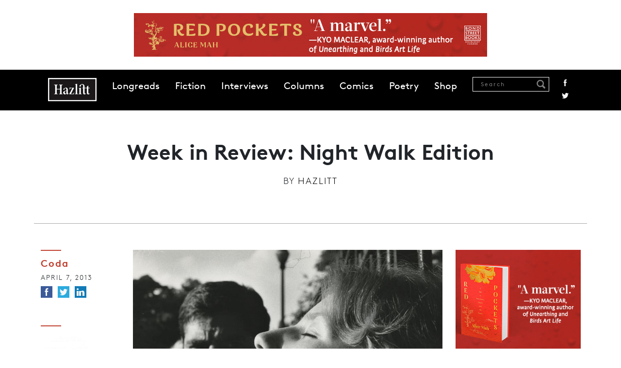

--- FILE ---
content_type: text/html; charset=UTF-8
request_url: https://hazlitt.net/blog/week-review-night-walk-edition
body_size: 11808
content:
<!DOCTYPE html>
<html lang="en" dir="ltr" prefix="og: https://ogp.me/ns#">
  <head>
    <meta charset="utf-8" />
<script async src="https://www.googletagmanager.com/gtag/js?id=G-9HZSMMC5M6"></script>
<script>window.dataLayer = window.dataLayer || [];function gtag(){dataLayer.push(arguments)};gtag("js", new Date());gtag("set", "developer_id.dMDhkMT", true);gtag("config", "G-9HZSMMC5M6", {"groups":"default","page_placeholder":"PLACEHOLDER_page_location"});</script>
<link rel="canonical" href="https://hazlitt.net/blog/week-review-night-walk-edition" />
<link rel="shortlink" href="https://hazlitt.net/node/844821" />
<link rel="image_src" href="/sites/default/files/field/image/la-jetee%20main.jpg" />
<meta name="abstract" content="Every Sunday members of the Hazlitt staff and the occasional guest share what was notable about their week—online and off. Jordan Ginsberg, Senior EditorI sleep like dogshit. Well, to be specific, I fall asleep like dogshit. Once I’m out, I am cadaverous, but getting to that point and shutting down can be an ordeal. This is not a new phenomenon: I started tossing and turning when I was six years old and never really stopped. Mostly it’s fine, the swollen baggy eyes and unpredictable lengthy pauses in conversation (Editor note: Yeah, it&#039;s been noticed) while I try to remember who and where I am. Though in my dumber moments I’m still sadly prone to lamenting how tall my doctor told me I was supposed to be before the devil of sleep-deprivation stunted my once surely unstoppable rise to six-foot-greatness. And yet, there are benefits. When the war comes, I will be an invaluable watchman/target. Sometimes, I forget what people’s voices sound like. Also, I got to watch a lot more TV than my friends when I was a kid. As an adolescent insomniac living in Toronto, though, my late-night viewing options were severely limited. This is how I came to love Night Walk." />
<meta property="og:site_name" content="Hazlitt" />
<meta property="og:type" content="Article" />
<meta property="og:url" content="https://hazlitt.net/blog/week-review-night-walk-edition" />
<meta property="og:title" content="Week in Review: Night Walk Edition | Hazlitt" />
<meta property="og:image" content="https://hazlitt.net/sites/default/files/field/image/la-jetee%20main.jpg" />
<meta property="og:image:url" content="https://hazlitt.net/sites/default/files/field/image/la-jetee%20main.jpg" />
<meta property="og:image:type" content="image/jpeg" />
<meta property="article:publisher" content="https://www.facebook.com/hazlittmag" />
<meta name="twitter:card" content="summary_large_image" />
<meta name="twitter:site" content="@hazlitt" />
<meta name="twitter:title" content="Week in Review: Night Walk Edition | Hazlitt" />
<meta name="twitter:site:id" content="557818971" />
<meta name="twitter:url" content="https://hazlitt.net/blog/week-review-night-walk-edition" />
<meta name="twitter:image" content="https://hazlitt.net/sites/default/files/field/image/la-jetee%20main.jpg" />
<meta name="Generator" content="Drupal 9 (https://www.drupal.org)" />
<meta name="MobileOptimized" content="width" />
<meta name="HandheldFriendly" content="true" />
<meta name="viewport" content="width=device-width, initial-scale=1.0" />
<link rel="icon" href="/themes/custom/hazlitt/favicon.ico" type="image/vnd.microsoft.icon" />

    <title>Week in Review: Night Walk Edition | Hazlitt</title>
    <link rel="stylesheet" media="all" href="/sites/default/files/css/css_f_MGmZ1Ex8S2_E6r8X9jmSm57nsPGLrfaSvHaMRPJ9E.css" />
<link rel="stylesheet" media="all" href="/sites/default/files/css/css_P8gCapOcdwdWCothaIppq--ypZk69J2y3qh0DYo_KqE.css" />
<link rel="stylesheet" media="all" href="//cdn.jsdelivr.net/npm/bootstrap@5.2.3/dist/css/bootstrap.min.css" />
<link rel="stylesheet" media="all" href="/sites/default/files/css/css_5Ai8ONTm3CJr4XpF7h0Cg6bLnnZCYwF6n1QJGWVKICU.css" />

    <script src="/sites/default/files/js/js_4j7wmzK0FrIi8GWHavG3vyQmCGB_Pr05AEosPiqwImQ.js"></script>

  </head>
  <body class="path-node page-node-type-article path-blog-week-review-night-walk-edition">
        <a href="#main-content" class="visually-hidden focusable skip-link">
      Skip to main content
    </a>
    
      <div class="dialog-off-canvas-main-canvas" data-off-canvas-main-canvas>
    <div class="layout-container">

  <header role="banner">
      <div class="region region-header">
    
<div id="block-globalleaderboard" class="settings-tray-editable block block-block-content block-block-contentba65eaa1-d2c6-44ba-82bc-504e0eb87a76 cta-global-leaderboard pt-4 pb-4 text-center" data-drupal-settingstray="editable">
  
    
    
    <a href="https://www.penguinrandomhouse.ca/books/798570/red-pockets-by-alice-mah/9780385702454?ref=PRH38A5E4AB6FA6" target="_blank">
        <img loading="lazy" src="/sites/default/files/cta/2025-10/FINAL-RedPockets-HazlittBanners-728x90.gif" width="728" height="90" alt="An ad for Red Pockets " />


    </a>
  </div>
<nav role="navigation" aria-labelledby="block-hazlitt-main-menu-menu" id="block-hazlitt-main-menu" class="settings-tray-editable block block-menu navigation menu--main" data-drupal-settingstray="editable">
            
  <h2 class="visually-hidden" id="block-hazlitt-main-menu-menu">Main navigation</h2>
  

        
    <div id="main-navigation" class="container-fluid">
  <div class="container">
    <nav class="navbar navbar-expand-lg sticky-top d-flex">
      <a href="/" rel="home" class="site-logo hazlitt-logo"></a>
      <button class="navbar-toggler" type="button" data-bs-toggle="offcanvas" data-bs-target="#offcanvasNavbar" aria-controls="offcanvasNavbar">
        <span class="navbar-toggler-icon"></span>
      </button>

      <div class="offcanvas offcanvas-end" tabindex="-1" id="offcanvasNavbar" aria-labelledby="offcanvasNavbarLabel">
        <div class="offcanvas-header justify-content-end">
          <button type="button" class="btn-close" data-bs-dismiss="offcanvas" aria-label="Close"></button>
        </div>

        <div class="offcanvas-body">
                      <ul class="menu navbar-nav mr-auto">
                                
            <li class="menu-item">
              <a href="/longreads" data-drupal-link-system-path="longreads">Longreads</a>
                          </li>
            
                      
            <li class="menu-item">
              <a href="/fiction" data-drupal-link-system-path="fiction">Fiction</a>
                          </li>
            
                      
            <li class="menu-item">
              <a href="/tags/interview" data-drupal-link-system-path="taxonomy/term/79726">Interviews</a>
                          </li>
            
                      
            <li class="menu-item">
              <a href="https://hazlitt.net/category/column">Columns</a>
                          </li>
            
                      
            <li class="menu-item">
              <a href="https://hazlitt.net/category/comic" title="Comics">Comics</a>
                          </li>
            
                      
            <li class="menu-item">
              <a href="https://hazlitt.net/category/poetry">Poetry</a>
                          </li>
            
                      
            <li class="menu-item">
              <a href="https://bookshop.org/shop/hazlitt">Shop</a>
                          </li>
            
                    </ul>

          <div class="ms-auto navbar-search d-flex">
            <div class="views-exposed-form block block-views block-views-exposed-filter-blocksearch-content-page-1" data-drupal-selector="views-exposed-form-search-content-page-1">
  
      <h2>Search Results</h2>
    
      <form action="/search" method="get" id="views-exposed-form-search-content-page-1" accept-charset="UTF-8">
  <div class="form--inline clearfix">
  <div class="js-form-item form-item js-form-type-textfield form-type-textfield js-form-item-search form-item-search">
      <label for="edit-search">Search</label>
        <input placeholder="Search" data-drupal-selector="edit-search" type="text" id="edit-search" name="search" value="" size="30" maxlength="128" class="form-text" />

            <div id="edit-search--description" class="description">
      Enter one or more keywords to search.
    </div>
  </div>
<div data-drupal-selector="edit-actions" class="form-actions js-form-wrapper form-wrapper" id="edit-actions"><input data-drupal-selector="edit-submit-search-content" type="submit" id="edit-submit-search-content" value="Search" class="button js-form-submit form-submit" />
</div>

</div>

</form>

  </div>

            <div class="social-links">
              <a href="https://www.facebook.com/hazlittmag" title="Facebook" class="facebook">Facebook</a>
              <a href="https://twitter.com/Hazlitt" title="Twitter" class="twitter">Twitter</a>
            </div>
          </div>
        </div>
      </div>
    </nav>
  </div>
</div>
  



  </nav>

  </div>

  </header>

  
  

  

  

  

  <main role="main" class="main">
    <a id="main-content" tabindex="-1"></a>
    <div class="layout-content">
        <div class="region region-content">
    <div data-drupal-messages-fallback class="hidden"></div>
<div class="views-element-container settings-tray-editable block block-views block-views-blockhero-block-1" id="block-views-block-hero-block-1" data-drupal-settingstray="editable">
  
    
      <div><div class="view view-hero view-id-hero view-display-id-block_1 js-view-dom-id-b56f5bbf8512b2e383549d6651b0f5733cbf0b6b426d2981a4fbfd4d3549efd4">
  
    
      
      <div class="view-content">
          <div class="views-row">

<div class="article-header container pt-5 pb-5 mb-5 divider">
  <h1 class="article-title mb-3">
    Week in Review: Night Walk Edition
  </h1>

      <div class="authored-by mb-3">
      <span>By</span> <a href="/authors/hazlitt" hreflang="und">Hazlitt</a>
    </div>
  
  </div>
</div>

    </div>
  
          </div>
</div>

  </div>
<div id="block-hazlitt-content" class="block block-system block-system-main-block">
  
    
      
<article data-history-node-id="844821" role="article" class="node node--type-article node--promoted node--view-mode-full">

  
<div class="container">
<div class="row">
  <div class="col-12 col-md-2 left-col">
    <div class="mb-5">
              <div class="article-category mb-2">
          <a href="/category/coda" hreflang="en">Coda</a>
        </div>
      
      <div class="date mb-2">
        April 7,  2013
      </div>

      <ul class="social-links colour">
        <li>
          <a href="https://www.facebook.com/sharer/sharer.php?u=https://hazlitt.net/blog/week-review-night-walk-edition" title="Facebook" class="facebook" target="_blank"><span>Facebook</span></a>
        </li>
        <li>
          <a href="https://twitter.com/intent/tweet?url=https://hazlitt.net/blog/week-review-night-walk-edition" title="Twitter" class="twitter" target="_blank"><span>Twitter</span></a>
        </li>
        <li>
          <a href="https://www.linkedin.com/sharing/share-offsite/?url=https://hazlitt.net/blog/week-review-night-walk-edition" title="LinkedIn" class="linkedin" target="_blank"><span>LinkedIn</span></a>
        </li>
      </ul>
    </div>

          <div class="views-element-container"><div class="view view-author-block view-id-author_block view-display-id-block_2 js-view-dom-id-0bcd014d59ef26ca3ff3f8c1839e5ab21fe876738b5830273db9e1ac194f8394">
  
    
      
      <div class="view-content">
          <div class="views-row">

<div class="author-block mb-5 text-start">
  <div class="circle circle mt-3 mb-2">
      <img loading="lazy" src="/sites/default/files/styles/circle-w114-bw/public/pictures/picture-117-1345662427.jpg?itok=kUcP5VvL" width="114" height="114" class="image-style-circle-w114-bw" />



  </div>

  <div class="author-name">
    <a href="/authors/hazlitt" hreflang="und">Hazlitt</a>
  </div>

  <div class="author-body">
    
  </div>

  <div class="views-element-container"><div class="view view-author-block view-id-author_block view-display-id-block_3 js-view-dom-id-242abbe6f078d32d0fd2d60eb62f1aebde01d307ea82c49883cd94e55dc18967">
  
    
      
      <div class="view-content">
      
  <div class="recent-articles mt-4">
    <h2>Recent articles</h2>

    <div class="views-row mb-2">

<a href="/feature/strange-light-presents-eugene-marten-conversation" hreflang="und">Strange Light Presents: Eugene Marten in Conversation</a></div>
    <div class="views-row mb-2">

<a href="/blog/nocturnal-genius-diurnal-violence" hreflang="und">Nocturnal Genius, Diurnal Violence</a></div>
    <div class="views-row mb-2">

<a href="/blog/limit-every-stupid-movie" hreflang="und">The Limit Of Every Stupid Movie</a></div>

  </div>

    </div>
  
          </div>
</div>

</div></div>

    </div>
  
          </div>
</div>

      </div>

  <div class="node__content col-12 col-md-7">
              <div class="image-wrap mb-4">
          <img loading="lazy" src="/sites/default/files/styles/article_images/public/field/image/la-jetee%20main.jpg?itok=iD0vSQgI" width="934" height="544" alt="" class="image-style-article-images" />




              </div>
    
    <div id="article-wrap" class="article-wrap mb-5 clearfix">
      <div class="article-body">
        <p><em>Every Sunday members of the Hazlitt staff and the occasional guest share what was notable about their week<em>—online and off.</em></em></p>
<p><b>Jordan Ginsberg, Senior Editor<br /></b><span style="line-height: 1.538em;">I sleep like dogshit. Well, to be specific, I </span><i>fall asleep</i><span style="line-height: 1.538em;"> like dogshit. Once I’m out, I am cadaverous, but getting to that point and shutting down can be an ordeal. This is not a new phenomenon: I started tossing and turning when I was six years old and never really stopped. Mostly it’s fine, the swollen baggy eyes and unpredictable lengthy pauses in conversation </span><i>(Editor note: Yeah, it's been noticed)</i><span style="line-height: 1.538em;"> while I try to remember who and where I am. Though in my dumber moments I’m still sadly prone to lamenting how tall my doctor told me I was supposed to be before the devil of sleep-deprivation stunted my once surely unstoppable rise to six-foot-greatness.</span></p>
<p>And yet, there are benefits. When the war comes, I will be an invaluable watchman/target. Sometimes, I forget what people’s voices sound like. Also, I got to watch a lot more TV than my friends when I was a kid. As an adolescent insomniac living in Toronto, though, my late-night viewing options were severely limited. This is how I came to love <i>Night Walk</i>.</p>

<p>This week, Jimmy Fallon signed a deal with NBC to take over <i>The Tonight Show</i> from Jay Leno next year, opening up a nightly hole at 12:35 a.m. for the network. Oddball speculative candidates such as <a href="http://www.grantland.com/blog/hollywood-prospectus/post/_/id/73081/lets-help-nbc-pick-a-new-host-to-replace-jimmy-fallon-on-late-night" target="_blank">Tracy Morgan, Dave Grohl and the <i>Archer</i> team are all fine and ambitious choices for the slot</a>, and yet, they are ultimately foolish. The late-night talk-show format is a relic and growing more irrelevant by the day. Do the right thing, NBC: Strap a GoPro to some intern’s head, set him loose across America after sundown, fire up the slow jamz and give the people what they want for an hour a night. Take it from me! I haven’t slept in days.</p>
<p>*</p>
<p><b>Christopher Frey, Editor-in-chief<br /></b><span style="line-height: 1.538em;">My favourite thing on </span><i>Hazlitt</i><span style="line-height: 1.538em;"> this week was Alexandra Molotkows’s </span><a href="http://www.randomhouse.ca/hazlitt/blog/suicide-wendy-o-williams-and-art-life" target="_blank" style="line-height: 1.538em;">Minutiae column</a><span style="line-height: 1.538em;"> “Suicide and the Art of Living,” in which the improbable pairing of Plasmatics singer Wendy O. Williams and French artist-writer Edouard Levé—both suicides—prompts a rumination on art, memory, and self-murder.</span></p>
<p>“I will have spent my life trying to understand the function of remembering, which is not the opposite of forgetting, but rather its lining. We do not remember, we rewrite memory much as history is rewritten. How can one remember thirst?” — Chris Marker, <i>Sans Soleil</i></p>
<p>That so much of Alex’s story was about memory squared nicely with the fact I’ve been lately re-immersing myself in the work of Chris Marker, in anticipation of the <a href="http://scotiabankcontactphoto.com/events/1441" target="_blank">film</a> and <a href="http://scotiabankcontactphoto.com/events/1351" target="_blank">photography</a> retrospective being jointly mounted by TIFF and the Contact Photography Festival in May. Among the highlights on the film side is a screening of his rarely seen 2003 essay <i>Remembrance of Things to Come</i> about the photographer Denise Bellon. In it, Marker cites André Breton (whom, as a fellow traveller of the surrealists, Bellon photographed): “If a man has learned to think, it hardly matters what he is thinking. At bottom, he is always thinking about his own death.”</p>
<p>Which, no doubt, brings me to <i>The Shining</i>. Thanks to <a href="http://www.randomhouse.ca/hazlitt/blog/room-237-shinings-mysteries-and-theatre-kubrick" target="_blank">Michelle Dean’s story on <i>Room 237</i></a>—the new documentary that drives a Borgesian worm hole via the many disputable hidden meanings of Stanley Kubrick’s horror film—I was tipped off to <a href="https://www.youtube.com/watch?v=WmhvLLiqdgE" target="_blank">this wonderful making-of doc</a> shot on set by the director’s daughter, Vivian. I was only ten years old when <i>The Shining</i> came out, so it was a few more years until I actually watched it on VHS. But I did see the trailer, which gave me nightmares for months. It’s a one-shot of the hotel’s elevators disgorging a tsunami of blood that fills the corridor in menacing slo-mo until it washes against the camera’s lens. (The other film-inspired nightmare of my youth was the final scene of <i>Superman</i>: Lois Lane buried alive in her car in the California earthquake triggered by Lex Luther. There you have it, there’s me—elemental nightmares, drowning in blood or earth.)</p>
<p>Earlier in the week Michelle <a href="http://www.randomhouse.ca/hazlitt/blog/literature-we-need-aleksandar-hemon-book-my-lives" target="_blank">reported</a> from an on-stage interview Aleksandar Hemon gave in New York to discuss his new memoir disguised as essay collection, <i>The Book of My Lives</i>—which I am presently reading. Hemon is the one novelist working today whose writing should be studied by journalists; there’s his voice, and there’s that <i>The</i> <i>Lazarus Project </i>is a model of documentary fiction. I haven’t arrived at the last essay of the new book yet, <a href="http://www.newyorker.com/reporting/2011/06/13/110613fa_fact_hemon?currentPage=all" target="_blank">“The Aquarium,”</a> but am equally excited by and dreading the moment when I do. It was previously published in the <i>New Yorker</i>—where I read it already—and tells the story of his not-quite-two-year-old daughter’s death from a rare form of brain cancer.</p>
<p>Evidently a Hemon fan like me, Michelle emailed when filing the piece: “Man I like that guy. Fire all the white male Brooklyn unsure postmodernists I say and replace them all with people who have real problems.”</p>
<p>Maybe with all this death around it’s no surprise that the dark magik of Black Sabbath’s album <i><a href="https://www.youtube.com/watch?v=kz_6jagv_D4" target="_blank">Paranoid</a></i> has been the go-to soundtrack for the week.</p>
<p>*</p>
<p><b>Britt Harvey, Assistant Editor<br /></b><span style="line-height: 1.538em;">I think Roger Ebert is the first “celebrity” death I’ve really cared about. Wait, scratch that and add </span><a href="http://www.esquire.com/features/nora-ephron-a-few-words-about-breasts-0572" target="_blank" style="line-height: 1.538em;">Nora Ephron</a><span style="line-height: 1.538em;"> to the list. I don’t say that to be callous, but there’s only so much emotional room you can make for complete strangers who you’ll never meet but with whom you’ve conducted whole conversations in your head.</span></p>
<p>Ebert made me want to be a writer. It’s as simple and complicated as that. His spare, uncompromising, and at times brutal prose, seemingly effortless. Like someone sitting you down and telling you all the things you didn’t want to hear while ever so gently squeezing your palm. Sometimes I would close my eyes after reading his reviews thinking, “now <i>that’s</i> it.”</p>
<p>His work was so unpretentious and lacking in fatuous bullshit that it belied the very industry he worked in. He once said of reviewing movies, “Your intellect may be confused, but your emotions never lie to you.” I’m not ashamed to say that his reviews frequently <a href="http://rogerebert.suntimes.com/apps/pbcs.dll/article?AID=/20110105/REVIEWS/110109996" target="_blank">made me cry</a>. Too often film reviews rely on snappy snark to substitute for critical thought and clear writing, Ebert never had that problem.</p>
<p>In a seemingly increasingly cynical media landscape Ebert stood for the most passé ideals of all: humanity and humility. And we are better for it.</p>
<p>*</p>
<p><b>Sarah Nicole Prickett, Contributing Writer<br /></b><span style="line-height: 1.538em;">Monday night I wrote from two until nine a.m. and even then I didn't go to bed. I went to McNally Jackson. There are a few places in which I can usually feel certain, no matter how rattly my bones. McNally's like that. The previous Monday night I had stayed up not writing, but texting someone... how to describe? Someone I couldn't say I loved, even if I did. At eight a.m., drinking a coffee the size of my despair, I remembered it was Tuesday and I had to be in a photo shoot. I almost drowned myself. Then I remembered it was at McNally Jackson, and put on some jeans.</span></p>
<p>So Tuesday, this previous Tuesday, I walked into McNally looking for a photographer-girl I'd planned to meet. Instead I saw this <i>guy</i>. He stood up from his corner seat the second I looked into the café, stared right back. I froze. I felt rabbity, like he was someone who'd hurt me. But it was only that he had been in the same spot at the same time a week before, and that during the group shoot, I'd avoided the camera by sleepily eye-fucking him for an hour straight. He reminded me of the Spanish lifeguard I'd been in love with at 15. He had perfect teeth. I could tell. After the shoot I stayed long enough for him to say something, or vice versa, but when he picked up his skateboard (I mean...) and stood there, looking at me, I pretended I was replying to a very exigent text. If I saw him again it would be different.</p>
<p>It <i>was </i>different, this week—in that instead of being triply moisturized and made-up, I was coffee-veined and the colour of orange pith. Being one of the vainer people alive, I fled downstairs to the bathroom and put on lipstick. When I came back, he was gone. Well—I do like intelligence in a man.</p>
<p><b>Jowita Bydlowska, Contributing Writer<br /></b><span style="line-height: 1.538em;">This week was heartbreaking. I spent two days at the National Job Fair in Toronto, working the booth for the non-profit employment magazine I write for. We were at the event to tell people about the magazine, but we don’t have any jobs to offer so I saw a lot of eyes cloud over once I’d pointed out this fact. The people who show up at the fair are unemployed—painstakingly dressed up, clutching folders with resumes, walking in uncomfortable shoes. They’re mostly newcomers, the newer ones still chirpy about being in Canada, but some already walking slower, heavier, sighing at us. And people like the guy who grabbed one of our brochures after tapping the table three times, then tapping three times before he grabbed the free pen. People used to get hired through these events, but the past few years there have been almost zero actual job openings—it’s mostly just booths and booths of pyramid schemes, college recruiters, someone trying to convince people to move to Saskatchewan, and then us, the non-profit agencies, trying to explain that we are the good guys (but that we have no jobs). This year was our last year exhibiting at the fair.</span></p>
<p><em><span style="line-height: 1.538em;">Coda: Week in Review appears every Sunday.</span></em></p>
<p><span>--</span><br /><span>Find </span><em>Hazlitt</em><span> on </span><a href="https://www.facebook.com/hazlittmag?ref=hl" rel="nofollow">Facebook</a><span> / Follow us on </span><a href="https://twitter.com/HazlittMag" rel="nofollow">Twitter</a></p>

      </div>
    </div>

    <div class="social-footer text-center mb-5">
      <p>Find us on <a href="https://www.facebook.com/hazlittmag">Facebook</a> / Follow us on <a href="https://twitter.com/Hazlitt">Twitter</a></p>
      <ul class="social-links colour">
        <li>
          <a href="https://www.facebook.com/sharer/sharer.php?u=https://hazlitt.net/blog/week-review-night-walk-edition" title="Facebook" class="facebook" target="_blank"><span>Facebook</span></a>
        </li>
        <li>
          <a href="https://twitter.com/intent/tweet?url=https://hazlitt.net/blog/week-review-night-walk-edition" title="Twitter" class="twitter" target="_blank"><span>Twitter</span></a>
        </li>
        <li>
          <a href="https://www.linkedin.com/sharing/share-offsite/?url=https://hazlitt.net/blog/week-review-night-walk-edition" title="LinkedIn" class="linkedin" target="_blank"><span>LinkedIn</span></a>
        </li>
      </ul>
    </div>

          <div class="views-element-container"><div class="view view-author-block view-id-author_block view-display-id-block_1 js-view-dom-id-7a8132870c5e197b3a3746f25d727d59a984263c28cdf6e094520d991d203f4c">
  
    
      
      <div class="view-content">
          <div class="views-row">

<div class="author-block mb-5">
  <div class="circle circle mt-3 mb-2">
      <img loading="lazy" src="/sites/default/files/styles/circle-w114-bw/public/pictures/picture-117-1345662427.jpg?itok=kUcP5VvL" width="114" height="114" class="image-style-circle-w114-bw" />



  </div>

  <div class="author-name">
    <a href="/authors/hazlitt" hreflang="und">Hazlitt</a>
  </div>

  <div class="author-body">
    
  </div>

  <div class="views-element-container"><div class="view view-author-block view-id-author_block view-display-id-block_3 js-view-dom-id-002bf5c3f1523afc5141ba0f7df6f4cc43a83317ca0a1eb79d9d8010b62a1c9a">
  
    
      
      <div class="view-content">
      
  <div class="recent-articles mt-4">
    <h2>Recent articles</h2>

    <div class="views-row mb-2">

<a href="/feature/strange-light-presents-eugene-marten-conversation" hreflang="und">Strange Light Presents: Eugene Marten in Conversation</a></div>
    <div class="views-row mb-2">

<a href="/blog/nocturnal-genius-diurnal-violence" hreflang="und">Nocturnal Genius, Diurnal Violence</a></div>
    <div class="views-row mb-2">

<a href="/blog/limit-every-stupid-movie" hreflang="und">The Limit Of Every Stupid Movie</a></div>

  </div>

    </div>
  
          </div>
</div>

</div></div>

    </div>
  
          </div>
</div>

    
  </div>

  <div class="col-12 col-md-3">
  
    
<div class="block block-block-content block-block-contente5bff322-08c9-4d2d-8dbe-ab7d9324e48f cta-bigbox mb-5 text-center">
  
    
    
    <a href="https://www.penguinrandomhouse.ca/books/798570/red-pockets-by-alice-mah/9780385702454?ref=PRH38A5E4AB6FA6" target="_blank">
        <img loading="lazy" src="/sites/default/files/cta/2025-10/FINAL-RedPockets-HazlittBanners-300x250_0.gif" width="300" height="250" alt="An ad for Red Pockets " />


    </a>
  </div>


          <div class="hz-block mb-5">
          <h2 class="block-title mb-4">Related</h2>
          <div class="views-element-container"><div class="view view-related view-id-related view-display-id-block_1 js-view-dom-id-9fcd5d9c7b176970d8bfce0da9e2d55fb9bda7fddf9f48b8487d5a588200f1d3">
  
    
      
      <div class="view-content">
          <div class="mb-4 views-row"><div class="article-title"><a href="/feature/hazlitt-nominated-three-digital-publishing-awards" hreflang="en">Hazlitt Nominated for Three Digital Publishing Awards </a></div><div class="article-author"><a href="/authors/hazlitt-editors" hreflang="en">Hazlitt Editors </a></div></div>
    <div class="mb-4 views-row"><div class="article-title"><a href="/feature/letter-editors" hreflang="und">A Letter from the Editors </a></div><div class="article-author"><a href="/authors/jordan-ginsberg" hreflang="und">Jordan Ginsberg</a>, <a href="/authors/haley-cullingham" hreflang="und">Haley Cullingham</a></div></div>

    </div>
  
          </div>
</div>

      </div>
    
    <div class="hz-block">
        <h2 class="block-title mb-4">Most Popular</h2>
        <div class="views-element-container"><div class="view view-most-popular view-id-most_popular view-display-id-block_2 js-view-dom-id-fa6f3d9a3226f61855a8ecb90168e84fa4083aa43f1eccb6488b7b25bfc0d398 hz-popular mb-5">
  
    
      
      <div class="view-content container">
          <div class="views-row mb-4">

<div class="counter"><span class="number">1</span></div>
<div class="title-wrap">
  <div class="article-title"><a href="/longreads/dead-mall-society" hreflang="en">The Dead Mall Society</a></div>
  <div class="article-author"><a href="/authors/lana-hall" hreflang="en">Lana Hall</a></div>
</div></div>
    <div class="views-row mb-4">

<div class="counter"><span class="number">2</span></div>
<div class="title-wrap">
  <div class="article-title"><a href="/longreads/threshold" hreflang="en">The Threshold</a></div>
  <div class="article-author"><a href="/authors/meg-bernhard" hreflang="und">Meg Bernhard </a></div>
</div></div>
    <div class="views-row mb-4">

<div class="counter"><span class="number">3</span></div>
<div class="title-wrap">
  <div class="article-title"><a href="/longreads/picture-youre-frog" hreflang="en">Picture This: You&#039;re a Frog</a></div>
  <div class="article-author"><a href="/authors/alex-manley" hreflang="und">Alex Manley </a></div>
</div></div>

    </div>
  
          </div>
</div>

    </div>

    
<div class="block block-block-content block-block-content89da3c01-370d-422f-8f52-9a1a2f5b2a67 cta-halfpage text-center">
  
    
    
    <a href="https://www.penguinrandomhouse.ca/books/798570/red-pockets-by-alice-mah/9780385702454?ref=PRH38A5E4AB6FA6" target="_blank">
        <img loading="lazy" src="/sites/default/files/cta/2025-10/FINAL-RedPockets-HazzlittBanners-300x600.jpg" width="300" height="600" alt="An ad for Red Pockets " />


    </a>
  </div>

  </div>

</article>

  </div>
<div id="block-prevnext" class="settings-tray-editable block block-prev-next block-prev-next-block" data-drupal-settingstray="editable">
  
    
      <div class="container">
            <div class="next">
            <h2 class="block-title">Next</h2>
            <div class="views-element-container"><div class="view view-previous-next view-id-previous_next view-display-id-block_1 js-view-dom-id-1e9e98620b67951e4c9813a3b8f046fe420dac431dcf1bd4f3060df3edb1388c">
  
    
      
      <div class="view-content">
          <div class="views-row">
<div class="container">
  <div class="row">
    <div class="article-image col-12 col-md-4">
        <a href="/feature/natures-frankenstein-clark-fork-rivers-disturbing-makeover" hreflang="und"><img loading="lazy" src="/sites/default/files/styles/article_min_width/public/field/image/12949.jpg?itok=PGSVMjwn" width="700" height="467" alt="" class="image-style-article-min-width" />

</a>

    </div>

    <div class="article-text-wrap  col-12 col-md-8">
      <div class="article-category">
        <a href="/category/tangent" hreflang="en">Tangent</a>
      </div>
      <div class="article-title">
        <a href="/feature/natures-frankenstein-clark-fork-rivers-disturbing-makeover" hreflang="und">Nature’s Frankenstein: The Clark Fork River’s Disturbing Makeover</a>
      </div>
      <div class="article-summary">
        <p>Landscape untouched by human activity is virtually non-existent, and our attempts to reinvent the natural world tend toward the uncanny and disturbing.</p>

      </div>
    </div>
  </div>
</div>
</div>

    </div>
  
          </div>
</div>

        </div>
    
            <div class="prev">
            <h2 class="block-title">Previous</h2>
            <div class="views-element-container"><div class="view view-previous-next view-id-previous_next view-display-id-block_1 js-view-dom-id-f637d2becb64bdfcaef036fdb315fec43a118e0117a137127161432355fbca76">
  
    
      
      <div class="view-content">
          <div class="views-row">
<div class="container">
  <div class="row">
    <div class="article-image col-12 col-md-4">
        <a href="/blog/grotesque-and-lonely-world-leviathan" hreflang="und"><img loading="lazy" src="/sites/default/files/styles/article_min_width/public/field/image/MOVIE%20DATE%20with%20Adam%20%26%20Sook-Yin_14.jpg?itok=fppjj3Vi" width="700" height="467" alt="" class="image-style-article-min-width" />

</a>

    </div>

    <div class="article-text-wrap  col-12 col-md-8">
      <div class="article-category">
        <a href="/category/movie-date" hreflang="en">Movie Date</a>
      </div>
      <div class="article-title">
        <a href="/blog/grotesque-and-lonely-world-leviathan" hreflang="und">The Grotesque and Lonely World of Leviathan</a>
      </div>
      <div class="article-summary">
        
      </div>
    </div>
  </div>
</div>
</div>

    </div>
  
          </div>
</div>

        </div>
    </div>
  </div>

  </div>

    </div>
    
    
  </main>

      <footer role="contentinfo">
      
  <div class="region region-footer">
    <nav role="navigation" aria-labelledby="block-footer-menu" id="block-footer" class="settings-tray-editable block block-menu navigation menu--footer" data-drupal-settingstray="editable">
            
  <h2 class="visually-hidden" id="block-footer-menu">Footer</h2>
  

        
    <div class="footer-menu-wrapper">
    <div class="container">
      <div class="row">
        <div class="col-xs-12 col-md-6">
            <ul class="menu">
                    <li class="menu-item">
        <a href="/about" data-drupal-link-system-path="node/2233">About</a>
              </li>
                <li class="menu-item">
        <a href="/masthead" data-drupal-link-system-path="node/2277">Masthead</a>
              </li>
                <li class="menu-item">
        <a href="/contact-us" data-drupal-link-system-path="node/2150726">Contact Us</a>
              </li>
                <li class="menu-item">
        <a href="/privacy-policy" data-drupal-link-system-path="node/2150736">Privacy Policy</a>
              </li>
                <li class="menu-item">
        <a href="/accessibility-policy" data-drupal-link-system-path="node/2150731">Accessibility Policy</a>
              </li>
                <li class="menu-item">
        <a href="https://penguinrandomhouse.ca/terms-of-use">Terms of Use</a>
              </li>
          </ul>
      </div>

      <div class="col-xs-12 col-md-6">
        <ul class="social-links">
          <li>
            <a href="https://www.facebook.com/hazlittmag" title="Facebook" class="facebook"><span>Facebook</span></a>
          </li>
          <li>
            <a href="https://twitter.com/Hazlitt" title="Twitter" class="twitter"><span>Twitter</span></a>
          </li>
          <li>
            <a href="https://instagram.com/hazlittmag" title="Instagram" class="instagram"><span>Instagram</span></a>
          </li>
          <li>
            <a href="https://hazlittmag.tumblr.com/" title="Tumblr" class="tumblr"><span>Tumblr</span></a>
          </li>
          <li>
            <a href="https://soundcloud.com/hazlittmag" title="Soundcloud" class="soundcloud"><span>Soundcloud</span></a>
          </li>
          <li>
            <a href="/rss.xml" title="RSS" class="rss"><span>RSS</span></a>
          </li>
        </ul>
      </div>
    </div>
  </div>
</div>
  



<div class="legal container">
  <div class="row d-flex align-items-center">
    <div class="col-xs-12 col-md-4 prhc-logo-wrapper">
      <a class="prhc-logo" href="http://global.penguinrandomhouse.com"></a>
    </div>

    <div class="col-xs-12 col-md-4 copyright">
      <h3>Hazlitt Magazine</h3>
      <p>A Penguin Random House Company<br> © 2023 Penguin Random House</p>
    </div>

    <div class="col-xs-12 col-md-4 prhc-global">
      <a href="http://global.penguinrandomhouse.com">global.penguinrandomhouse.com</a>
    </div>
  </div>
</div>
  </nav>

  </div>

    </footer>
  
</div>
  </div>

    
    <script type="application/json" data-drupal-selector="drupal-settings-json">{"path":{"baseUrl":"\/","scriptPath":null,"pathPrefix":"","currentPath":"node\/844821","currentPathIsAdmin":false,"isFront":false,"currentLanguage":"en"},"pluralDelimiter":"\u0003","suppressDeprecationErrors":true,"google_analytics":{"account":"G-9HZSMMC5M6","trackOutbound":true,"trackMailto":true,"trackTel":true,"trackDownload":true,"trackDownloadExtensions":"7z|aac|arc|arj|asf|asx|avi|bin|csv|doc(x|m)?|dot(x|m)?|exe|flv|gif|gz|gzip|hqx|jar|jpe?g|js|mp(2|3|4|e?g)|mov(ie)?|msi|msp|pdf|phps|png|ppt(x|m)?|pot(x|m)?|pps(x|m)?|ppam|sld(x|m)?|thmx|qtm?|ra(m|r)?|sea|sit|tar|tgz|torrent|txt|wav|wma|wmv|wpd|xls(x|m|b)?|xlt(x|m)|xlam|xml|z|zip"},"statistics":{"data":{"nid":"844821"},"url":"\/core\/modules\/statistics\/statistics.php"},"ajaxTrustedUrl":{"\/search":true},"user":{"uid":0,"permissionsHash":"a62692f08108a0dc85678780ff5c525e4cbda1950ae0dea3a29cc297fc4d449f"}}</script>
<script src="/sites/default/files/js/js__E6FrODBDWeJOHcUPbf8gTMHu5UH1wNBKau2RZMNoCw.js"></script>
<script src="//cdn.jsdelivr.net/npm/bootstrap@5.2.3/dist/js/bootstrap.bundle.min.js"></script>
<script src="/sites/default/files/js/js_wQwLlLvL0gJ0LiSXNbnYKwFMF4IRKpY1oAaRB7XHiIE.js"></script>

  </body>
</html>


--- FILE ---
content_type: text/css
request_url: https://hazlitt.net/sites/default/files/css/css_5Ai8ONTm3CJr4XpF7h0Cg6bLnnZCYwF6n1QJGWVKICU.css
body_size: 6403
content:
.fadein{animation:fadein linear 0.25s;animation-iteration-count:1;-webkit-animation:fadein linear 0.25s;-webkit-animation-iteration-count:1;-moz-animation:fadein linear 0.25s;-moz-animation-iteration-count:1;-o-animation:fadein linear 0.25s;-o-animation-iteration-count:1;-ms-animation:fadein linear 0.25s;-ms-animation-iteration-count:1;}@keyframes fadein{0%{opacity:0;}100%{opacity:1;}}@-moz-keyframes fadein{0%{opacity:0;}100%{opacity:1;}}@-webkit-keyframes fadein{0%{opacity:0;}100%{opacity:1;}}@-o-keyframes fadein{0%{opacity:0;}100%{opacity:1;}}@-ms-keyframes fadein{0%{opacity:0;}100%{opacity:1;}}.fade{-webkit-filter:opacity(0.8);filter:opacity(0.8);}@-webkit-keyframes fadepop{0%{opacity:0;-webkit-filter:blur(1px);}100%{-webkit-filter:blur(0px);opacity:1;}}@keyframes fadepop{0%{opacity:0;-webkit-filter:blur(1px);}100%{-webkit-filter:blur(0px);opacity:1;}}.clear-left{clear:left;}.clear-right{clear:right;}.clear-both{clear:both;}img{max-width:100%;height:auto;}.divider{border-bottom:1px solid #A7A9AB;}.divider-top{border-top:1px solid #A7A9AB;}.side-left{border-right:1px solid #A7A9AB;}.side-right{border-left:1px solid #A7A9AB;}@font-face{font-family:"Brown Bold";src:url("/themes/custom/hazlitt/fonts/hazlitt/brown/brown-bold.eot");src:url("/themes/custom/hazlitt/fonts/hazlitt/brown/brown-bold.eot?#iefix") format("embedded-opentype"),url("/themes/custom/hazlitt/fonts/hazlitt/brown/brown-bold.woff") format("woff"),url("/themes/custom/hazlitt/fonts/hazlitt/brown/brown-bold.otf") format("opentype"),url("/themes/custom/hazlitt/fonts/hazlitt/brown/brown-bold.svg#Brown Bold") format("svg");}@font-face{font-family:"Brown Regular";src:url("/themes/custom/hazlitt/fonts/hazlitt/brown/brown-regular.eot");src:url("/themes/custom/hazlitt/fonts/hazlitt/brown/brown-regular.eot?#iefix") format("embedded-opentype"),url("/themes/custom/hazlitt/fonts/hazlitt/brown/brown-regular.woff") format("woff"),url("/themes/custom/hazlitt/fonts/hazlitt/brown/brown-regular.otf") format("opentype"),url("/themes/custom/hazlitt/fonts/hazlitt/brown/brown-regular.svg#Brown Regular") format("svg");}@font-face{font-family:"Brown Light";src:url("/themes/custom/hazlitt/fonts/hazlitt/brown/brown-light.eot");src:url("/themes/custom/hazlitt/fonts/hazlitt/brown/brown-light.eot?#iefix") format("embedded-opentype"),url("/themes/custom/hazlitt/fonts/hazlitt/brown/brown-light.woff") format("woff"),url("/themes/custom/hazlitt/fonts/hazlitt/brown/brown-light.otf") format("opentype"),url("/themes/custom/hazlitt/fonts/hazlitt/brown/brown-light.svg#Brown Light") format("svg");}@font-face{font-family:"Franziska Regular";src:url("/themes/custom/hazlitt/fonts/hazlitt/franziska/franziska-pro.eot");src:url("/themes/custom/hazlitt/fonts/hazlitt/franziska/franziska-pro.eot?#iefix") format("embedded-opentype"),url("/themes/custom/hazlitt/fonts/hazlitt/franziska/franziska-pro.woff") format("woff"),url("/themes/custom/hazlitt/fonts/hazlitt/franziska/franziska-pro.otf") format("opentype"),url("/themes/custom/hazlitt/fonts/hazlitt/franziska/franziska-pro.svg#Franziska Regular") format("svg");}@font-face{font-family:"Franziska Italic";src:url("/themes/custom/hazlitt/fonts/hazlitt/franziska/franziska-pro-italic.otf") format("opentype");}@font-face{font-family:"Franziska Bold Italic";src:url("/themes/custom/hazlitt/fonts/hazlitt/franziska/franziska-pro-bold-italic.otf") format("opentype");}@font-face{font-family:"Franziska Bold";src:url("/themes/custom/hazlitt/fonts/hazlitt/franziska/franziska-pro-bold.eot");src:url("/themes/custom/hazlitt/fonts/hazlitt/franziska/franziska-pro-bold.eot?#iefix") format("embedded-opentype"),url("/themes/custom/hazlitt/fonts/hazlitt/franziska/franziska-pro-bold.woff") format("woff"),url("/themes/custom/hazlitt/fonts/hazlitt/franziska/franziska-pro-bold.otf") format("opentype"),url("/themes/custom/hazlitt/fonts/hazlitt/franziska/franziska-pro-bold.svg#Franziska Bold") format("svg");}@font-face{font-family:"Larish";src:url("/themes/custom/hazlitt/fonts/hazlitt/larish/larish-semibold.eot");src:url("/themes/custom/hazlitt/fonts/hazlitt/larish/larish-semibold.eot?#iefix") format("embedded-opentype"),url("/themes/custom/hazlitt/fonts/hazlitt/larish/larish-semibold.woff") format("woff"),url("/themes/custom/hazlitt/fonts/hazlitt/larish/larish-semibold.otf") format("opentype"),url("/themes/custom/hazlitt/fonts/hazlitt/larish/larish-semibold.svg#Larish") format("svg");}html{font-size:112.5%;line-height:1.77778em;}h1{font-family:"Brown Bold","Helvetica Neue",Helvetica,sans-serif;font-size:2.667em;text-transform:uppercase;}@media (min-width:56em){h1{font-size:4em;}}h1.page-title{text-align:center;margin-top:50px;margin-bottom:50px;}h2 a{font-family:"Brown Bold","Helvetica Neue",Helvetica,sans-serif;font-size:0.9em;color:#000;}@media (min-width:56em){h2 a{font-size:1em;}}h2.block-title{font-family:"Brown Bold","Helvetica Neue",Helvetica,sans-serif;font-size:1.389em;text-transform:none;letter-spacing:1px;}@media (min-width:56em){h2.block-title{font-size:1.667em;}}h3{font-family:"Brown Regular","Helvetica Neue",Helvetica,sans-serif;font-size:1.16667em;line-height:1.52381em;}p{font-family:"Franziska Regular","Helvetica Neue",Helvetica,sans-serif;font-size:1em;line-height:1.77778em;margin-top:0em;padding-top:0em;padding-bottom:0em;margin-bottom:0.88889em;}strong,b{font-family:"Franziska Bold","Helvetica Neue",Helvetica,sans-serif;}em,i{font-family:"Franziska Italic","Helvetica Neue",Helvetica,sans-serif;font-style:normal;}.image-field-caption{font-size:12px;line-height:1.7333em;}a.more-link{font-family:"Brown Bold","Helvetica Neue",Helvetica,sans-serif;color:#000;text-transform:uppercase;text-decoration:underline;font-size:0.889em;}.episode-link > a{font-size:0.889em;margin-left:38px;}a{color:#c14130;text-decoration:none;-webkit-transition:color 0.175s ease-in-out;-moz-transition:color 0.175s ease-in-out;transition:color 0.175s ease-in-out;}a:hover,a:focus{text-decoration:underline;}::selection{color:#fff;background:#000;}.video-play{cursor:pointer;}.video-view{position:relative;padding-bottom:56.25%;padding-top:30px;height:0;overflow:hidden;}.video-view iframe,.video-view object,.video-view embed{position:absolute;top:0;left:0;width:100%;height:100%;}.field--name-field-media-oembed-video{margin-bottom:0.438em;position:relative;}.field--name-field-media-oembed-video::before{display:block;content:"";width:100%;padding-top:56.25%;}.field--name-field-media-oembed-video iframe{position:absolute;top:0;left:0;right:0;bottom:0;width:100%;height:100%;}.isbn-anchor{display:none;}.book-embed{width:auto;float:none;}@media (min-width:48em){.book-embed{width:225px;float:right;margin-left:15px;}}.book-embed .hz-block{position:relative;display:block;width:225px !important;margin:0 auto;padding:15px;background:#fff;border:5px solid #000;text-align:center;z-index:1;-webkit-box-sizing:border-box;-moz-box-sizing:border-box;box-sizing:border-box;}.book-embed .hz-block a{text-decoration:none;color:#000;}.book-embed .hz-block a:hover{text-decoration:underline;}.book-embed .hz-block a:hover .h2,.book-embed .hz-block a:hover .subtitle,.book-embed .hz-block a:hover .author{text-decoration:none;}.book-embed .hz-block .h2.list-title{font-family:"Brown Light","Helvetica Neue",Helvetica,sans-serif;font-size:12px;color:#c14130;letter-spacing:2px;text-transform:uppercase;text-align:left;margin-bottom:24px;border:none;display:block;}.book-embed .hz-block .h2.list-title::after{content:none;}.book-embed .hz-block img{display:block;width:70%;margin:0 auto 24px;}.book-embed .hz-block .h3{display:block;line-height:19px;font-size:18px;font-family:"Brown Bold","Helvetica Neue",Helvetica,sans-serif;color:#000;}.book-embed .hz-block .h3:hover{color:#c14130;}.book-embed .hz-block .h3:active{color:#6D6E70;}.book-embed .hz-block .subtitle{display:block;font-family:"Brown Light","Helvetica Neue",Helvetica,sans-serif;font-size:12px;line-height:1.4em;margin-top:0em;margin-bottom:0.44444em;padding-top:0em;padding-bottom:0em;}.book-embed .hz-block .author{display:block;font-family:"Brown Light","Helvetica Neue",Helvetica,sans-serif;font-size:12px;line-height:1.4em;text-transform:uppercase;letter-spacing:2px;}.hazlitt-logo{display:inline-block;background-image:url(/themes/custom/hazlitt/images/hazlitt/hazlitt-logo.jpg);background-repeat:no-repeat;background-size:contain;height:50px;width:112.5px;margin-right:16px;}@media (min-width:73.25em){.hazlitt-logo{margin-right:32px;}}#main-navigation{text-align:left;background:#000;display:inline-block;margin:0;position:relative;left:0;right:0;}@media (min-width:48em){#main-navigation{text-align:center;}}#main-navigation.sticky{position:fixed;top:0;width:100%;z-index:99;}#main-navigation .navbar{padding:15px;}#main-navigation .menu{margin:0 0 15px 0;}@media (min-width:48em){#main-navigation .menu{margin:0 0 0 0;}}#main-navigation .menu li{display:inline-block;list-style:none;margin-right:16px;margin-bottom:0.44444em;}#main-navigation .menu li.first{display:none;}@media (min-width:48em){#main-navigation .menu li{margin-right:32px;margin-bottom:0;}}#main-navigation .menu li.last{margin-right:0;}#main-navigation .menu li a{font-family:"Brown Regular","Helvetica Neue",Helvetica,sans-serif;color:#000;font-size:112.5%;line-height:1.77778em;}@media (min-width:48em){#main-navigation .menu li a{color:#fff;}}#main-navigation .navbar-toggler-icon{background:url(/themes/custom/hazlitt/images/nav/menu.svg) no-repeat 50% 50%;}#main-navigation .navbar-search{flex-direction:column;}@media (min-width:48em){#main-navigation .navbar-search{flex-direction:row;}}#main-navigation .offcanvas{flex-direction:column;padding:30px 15px;}@media (min-width:48em){#main-navigation .offcanvas{flex-direction:row;padding:0px;}}#main-navigation .offcanvas .offcanvas-body{flex-grow:inherit;}.region-navigation .social-links{display:none;float:right;height:24px;position:relative;top:50%;-webkit-transform:translateY(-50%);-moz-transform:translateY(-50%);transform:translateY(-50%);}@media (min-width:1172px){.region-navigation .social-links{display:inline-block;}}.social-links li{display:inline-block;margin-right:5px;}.social-links li.last{margin:0;}.social-links a{display:inline-block;width:24px;height:24px;background-image:url(/themes/custom/hazlitt/images/social/social-sprite.png);background-repeat:no-repeat;text-indent:-9999em;}#mobile-menu .social-links{margin-top:16px;}.social-links .facebook{background-position:0 0;}.social-links .twitter{background-position:-48px 0;}.social-links .instagram{background-position:-336px 0;}.social-links .goodreads{float:none;padding:0;background-position:-288px 0;}.social-links .pinterest{background-position:-384px 0;}.social-links .tumblr{background-position:-432px 0;}.social-links .soundcloud{background-position:-480px 0;}.social-links .youtube{background-position:-528px 0;}.social-links .rss{background-position:-576px 0;}.social-links .search{background-position:-624px 0;}.social-links.colour{padding:0;}.social-links.colour a{background-image:url(/themes/custom/hazlitt/images/social/social-sprite-colour-pin.png);}.social-links.colour .facebook{background-position:0 0;}.social-links.colour .twitter{background-position:-48px 0;}.social-links.colour .google_plus{background-position:-96px 0;}.social-links.colour .linkedin{background-position:-144px 0;}.social-footer:before{content:"";display:block;width:42px;height:2px;background:#c14130;margin-top:0em;padding-top:0em;padding-bottom:0em;margin-bottom:0.71111em;margin-left:auto;margin-right:auto;}.navbar-search .block-views-exposed-filter-blocksearch-content-page-1{position:relative;margin-right:0;margin-bottom:15px;}@media (min-width:48em){.navbar-search .block-views-exposed-filter-blocksearch-content-page-1{margin-right:16px;margin-bottom:0;}}.navbar-search .block-views-exposed-filter-blocksearch-content-page-1 h2,.navbar-search .block-views-exposed-filter-blocksearch-content-page-1 .form-item label,.navbar-search .block-views-exposed-filter-blocksearch-content-page-1 .form-item .description{display:none;}.navbar-search .block-views-exposed-filter-blocksearch-content-page-1 .form-item-search{width:100%;}@media (min-width:48em){.navbar-search .block-views-exposed-filter-blocksearch-content-page-1 .form-item-search{width:auto;}}.navbar-search .block-views-exposed-filter-blocksearch-content-page-1 input[name=search]{font-family:"Brown Regular","Helvetica Neue",Helvetica,sans-serif;display:block;width:100%;font-size:12px;color:#fff;letter-spacing:2px;background:#000;padding:5px 16px;margin-top:0;border:1px solid #fff;-webkit-box-sizing:border-box;-moz-box-sizing:border-box;box-sizing:border-box;}.navbar-search .block-views-exposed-filter-blocksearch-content-page-1 input[name=search]:focus{outline:none;background:#e6e7e8;color:#000;}.navbar-search .block-views-exposed-filter-blocksearch-content-page-1 .form-submit{margin:0;padding:0;position:absolute;top:0;right:0;display:block;width:32px;height:32px;text-indent:-9999px;border:none;background:transparent url(/themes/custom/hazlitt/images/icons/search-white.svg) no-repeat 50% 50%;-webkit-background-size:20px 20px;background-size:20px 20px;-webkit-border-radius:0;-moz-border-radius:0;border-radius:0;opacity:0.5;}.navbar-search .block-views-exposed-filter-blocksearch-content-page-1 .form-submit:hover{cursor:pointer;opacity:0.8;filter:alpha(opacity=80);zoom:1;}.list-title{font-family:"Brown Light","Helvetica Neue",Helvetica,sans-serif;font-size:12px;letter-spacing:2px;text-transform:uppercase;color:#c14130;margin-bottom:24px;}.list-title:after{content:"";display:block;width:48px;height:1px;background:#c14130;margin-top:0.44444em;padding-top:0em;padding-bottom:0em;margin-bottom:0em;}.list-title.alt{color:#000;}.list-title.alt:after{background:#000;}.article-title{font-family:"Brown Bold","Helvetica Neue",Helvetica,sans-serif;font-size:1.55556em;line-height:1.14286em;margin-top:0em;padding-top:0em;padding-bottom:0em;margin-bottom:0.53333em;}.article-title a{font:inherit;color:#000;text-decoration:none;}.article-title a *{font:inherit;}.article-title a:hover{color:#c14130;}.article-title a:active{color:#6D6E70;}.article-author,.article-category{font-family:"Brown Light","Helvetica Neue",Helvetica,sans-serif;font-size:12px;line-height:1.3em;letter-spacing:2px;}.its-windows .article-author,.its-windows .article-category{font-family:"Brown Regular","Helvetica Neue",Helvetica,sans-serif;}.its-windows .article-author a,.its-windows .article-author span,.its-windows .article-category a,.its-windows .article-category span{font-family:"Brown Regular","Helvetica Neue",Helvetica,sans-serif;}.article-author a,.article-author span,.article-category a,.article-category span{font-family:"Brown Light","Helvetica Neue",Helvetica,sans-serif;font-size:12px;text-transform:uppercase;text-decoration:none;}.article-author{text-transform:uppercase;}.article-author a{color:#000;}.article-author a:hover{color:#c14130;}.article-author a:active{color:#6D6E70;}.article-category a{font-family:"Brown Light","Helvetica Neue",Helvetica,sans-serif;text-transform:uppercase;text-decoration:none;font-size:12px;line-height:0;color:#c14130;}.article-category a:hover{color:#000;}.article-category a:active{color:#6D6E70;}.article-category a:before{content:none;display:none;}.article-summary{font-family:"Franziska Regular","Helvetica Neue",Helvetica,sans-serif;font-size:0.88889em;line-height:23px;margin-top:0.88889em;padding-top:0em;padding-bottom:0em;margin-bottom:0em;}.article-summary p{line-height:23px;margin-bottom:0;}.article-summary a{color:#c14130;}.article-summary a:hover{color:#000;}.article-summary a:active{color:#6D6E70;}.date-col{display:none;margin-top:5px;text-align:right;}@media (min-width:61.25em){.date-col{display:inline;}}.date-col .post-date{font-family:"tablet-gothic","Helvetica Neue",Helvetica,sans-serif;font-style:normal;font-weight:400;font-size:0.61111em;line-height:1.45455em;letter-spacing:1px;margin-top:0em;padding-top:0em;padding-bottom:0em;margin-bottom:0em;}ul.pager{border:none;display:block;float:none;list-style:none;padding-left:0;}ul.pager li.pager__item{border:none;padding:0;float:none;width:100%;}ul.pager a{font-family:"Brown Light","Helvetica Neue",Helvetica,sans-serif;background:#000;font-size:0.8em;color:#fff;letter-spacing:2px;line-height:inherit;display:block;padding:10px;text-align:center;}ul.pager a:hover{background:#c14130;color:#fff;}ul.pager a:active{background:#6D6E70;}ul.pager a.loading,ul.pager a.progress-disabled{background:#000 url(/themes/custom/hazlitt/images/hazlitt/hazlitt-h.svg) no-repeat 50% 6px;background-size:22px;}ul.pager .ajax-progress-throbber{display:none;}.hz-list .article-title{font-size:2em;line-height:1.15556em;margin-top:0.17778em;}ul.pager__items{display:inline;float:left;width:100%;text-transform:uppercase;border-top:1px solid #A7A9AB;text-align:center;padding-left:0;}ul.pager__items li{margin:0;padding:0;position:relative;display:inline;float:left;width:50%;font-size:14px;padding:10px;-webkit-box-sizing:border-box;-moz-box-sizing:border-box;box-sizing:border-box;}ul.pager__items li.is-active{display:none;}ul.pager__items li.pager__item--next{border-left:1px solid #A7A9AB;}ul.pager__items a{font-family:"Brown Light","Helvetica Neue",Helvetica,sans-serif;font-size:14px;color:#000;}ul.pager__items a:hover{color:#c14130;}ul.pager__items a:active{color:#6D6E70;}ul.pager__items p{font-family:"Brown Light","Helvetica Neue",Helvetica,sans-serif;font-size:14px;color:#A7A9AB;margin-bottom:0;}.tabs ul{list-style:none;padding-left:0;margin:0;border-bottom:1px solid #A7A9AB;}.tabs ul li{display:inline-block;background:#A7A9AB;padding:5px 15px;border-radius:3px;}.tabs ul li a{color:#000;}.circle img{display:block;width:114px;height:114px;border-radius:114px;margin:0 auto;}figure.captionjs{margin-top:0 !important;max-width:100%;}figure.captionjs[style*="float: right"]{margin-left:15px !important;}figure.captionjs[style*="float: left"]{margin-right:15px !important;}figure.captionjs img{border:none !important;width:100%;}figure.captionjs figcaption{font-size:14px;background-color:rgba(0,0,0,0.75);color:#fff;padding:10px 15px;line-height:1.2 !important;}#footnote-container{position:absolute;top:0;}.footnote-wrapper{position:relative;}div.footnote{position:absolute;width:100%;font-size:12px;line-height:1.4em;}@media (min-width:80em){div.footnote{width:160px;}}div.footnote span{font-family:"tablet-gothic","Helvetica Neue",Helvetica,sans-serif;font-style:normal;font-weight:400;}div.footnote a{color:#c14130;}div.footnote a:hover{color:#000;}div.footnote a:active{color:#6D6E70;}div.footnote .footnote-number{color:#c14130;margin-right:rhythm(0.2);}.footnote-ref,.footnote-number{font-family:"tablet-gothic","Helvetica Neue",Helvetica,sans-serif;font-style:normal;font-weight:400;font-size:0.66667em;line-height:0em;vertical-align:super;}@media only screen and (max-width:1280px){.footnote{position:relative !important;top:0 !important;display:block;width:100%;}div#footnote-container{position:relative;top:0;right:0;width:auto;}}blockquote:not(.image-field-caption),.blockquote{display:none;font-size:1.55556em;line-height:1.37143em;}@media (min-width:38em){blockquote:not(.image-field-caption),.blockquote{display:block;font-family:"Brown Bold","Helvetica Neue",Helvetica,sans-serif;}blockquote:not(.image-field-caption) em,blockquote:not(.image-field-caption) i,blockquote:not(.image-field-caption) strong,blockquote:not(.image-field-caption) b,blockquote:not(.image-field-caption) .caps,blockquote:not(.image-field-caption) span,blockquote:not(.image-field-caption) a,.blockquote em,.blockquote i,.blockquote strong,.blockquote b,.blockquote .caps,.blockquote span,.blockquote a{font-family:"Brown Bold","Helvetica Neue",Helvetica,sans-serif;}.node-type-longform blockquote:not(.image-field-caption),.node-type-longform .blockquote{font-family:"Larish","Helvetica Neue",Helvetica,sans-serif;}.node-type-longform blockquote:not(.image-field-caption) em,.node-type-longform blockquote:not(.image-field-caption) i,.node-type-longform blockquote:not(.image-field-caption) strong,.node-type-longform blockquote:not(.image-field-caption) b,.node-type-longform blockquote:not(.image-field-caption) .caps,.node-type-longform blockquote:not(.image-field-caption) span,.node-type-longform blockquote:not(.image-field-caption) a,.node-type-longform .blockquote em,.node-type-longform .blockquote i,.node-type-longform .blockquote strong,.node-type-longform .blockquote b,.node-type-longform .blockquote .caps,.node-type-longform .blockquote span,.node-type-longform .blockquote a{font-family:"Larish","Helvetica Neue",Helvetica,sans-serif;}blockquote:not(.image-field-caption).red,.blockquote.red{color:#c14130;}blockquote:not(.image-field-caption).left,.blockquote.left{text-align:left;}}@media (min-width:61.25em){blockquote:not(.image-field-caption),.blockquote{margin-left:-0.88889em;}}@media (min-width:80em){blockquote:not(.image-field-caption),.blockquote{margin-left:-3.55556em;}}blockquote:not(.image-field-caption) .quote-credit,blockquote:not(.image-field-caption) cite,.blockquote .quote-credit,.blockquote cite{display:block;font-family:"Brown Light","Helvetica Neue",Helvetica,sans-serif;letter-spacing:2px;text-transform:uppercase;}blockquote:not(.image-field-caption).overflow,.blockquote.overflow{margin-left:0;}.article-header{display:block;text-align:center;}.article-header .article-title{font-family:"Brown Bold","Helvetica Neue",Helvetica,sans-serif;font-size:1.5em;line-height:1.3037em;text-transform:none;}@media (min-width:38em){.article-header .article-title{font-size:1.77778em;line-height:1.4em;}}@media (min-width:61.25em){.article-header .article-title{font-size:2.44444em;line-height:1.30909em;}}.node-type-longform .article-header .article-title{font-family:"Larish","Helvetica Neue",Helvetica,sans-serif;}@media (min-width:38em){.node-type-longform .article-header .article-title{font-size:2.11111em;line-height:1.26316em;}}@media (min-width:61.25em){.node-type-longform .article-header .article-title{font-size:2.77778em;line-height:1.344em;}}.article-header .authored-by{font-family:"Brown Light","Helvetica Neue",Helvetica,sans-serif;letter-spacing:2px;font-size:0.72222em;line-height:2.46154em;display:block;width:100%;text-transform:uppercase;}@media (min-width:38em){.article-header .authored-by{font-size:1em;line-height:1.77778em;width:70%;margin:0 auto;}}.article-header .authored-by a{font-family:"Brown Light","Helvetica Neue",Helvetica,sans-serif;color:#000;text-decoration:none;}.article-header .authored-by a:hover{color:#c14130;}.article-header .authored-by a:active{color:#6D6E70;}.article-header .authored-by span{font-family:"Brown Light","Helvetica Neue",Helvetica,sans-serif;}.article-header .article-summary{font-family:"Franziska Regular","Helvetica Neue",Helvetica,sans-serif;font-size:1.11111em;line-height:1.6em;display:block;width:100%;}@media (min-width:38em){.article-header .article-summary{width:70%;margin:0 auto;}}.article-header .article-summary p{font-size:0.83333em;line-height:1.49333em;margin:0;}@media (min-width:38em){.article-header .article-summary p{font-size:0.94444em;line-height:1.50588em;}}.region-footer{background:#000;}@media (min-width:61.25em){.region-footer{text-align:center;}}.region-footer .footer-menu-wrapper{background:#D1D2D4;padding:32px 0 32px 32px;margin-top:32px;}@media (min-width:56em){.region-footer .footer-menu-wrapper{padding-left:0;}}.region-footer h3,.region-footer a,.region-footer span{font-family:"Brown Regular","Helvetica Neue",Helvetica,sans-serif;}.region-footer ul{padding-left:15px;}.region-footer ul li{list-style:none;margin:5px 0;}.region-footer ul li a{color:#000;}@media (min-width:61.25em){.region-footer ul{text-align:left;}.region-footer ul li{width:50%;}.region-footer ul li:nth-child(odd){float:left;}.region-footer ul li:nth-child(even){float:right;}}.region-footer ul.social-links li{display:block;}.region-footer ul.social-links a{text-indent:0;}.region-footer ul.social-links a:hover span{text-decoration:underline;}.region-footer ul.social-links a span{display:inline-block;margin-left:34px;margin-top:-4px;vertical-align:top;}.region-footer .legal{color:#fff;overflow:hidden;padding:15px;text-align:center;font-size:0.77778em;line-height:2.28571em;}.region-footer .legal .prhc-logo-wrapper{height:70px;text-align:center;margin-bottom:15px;}@media (min-width:29em){.region-footer .legal .prhc-logo-wrapper{margin-bottom:0px;}}@media (min-width:48em){.region-footer .legal{padding-top:16px;}.region-footer .legal .prhc-logo-wrapper{text-align:left;}}.region-footer .legal .prhc-logo{display:inline-block;background-image:url(/themes/custom/hazlitt/images/logos/prh-logo-h-white.svg);background-repeat:no-repeat;background-size:contain;height:70px;width:190px;}.region-footer .legal .copyright{margin-bottom:15px;}@media (min-width:29em){.region-footer .legal .copyright{margin-bottom:0px;}}.region-footer .legal .prhc-global a{color:#fff;}.region-footer .legal h3{margin:0;}.region-footer .legal a{color:#fff;}.region-footer .legal p{color:#fff;line-height:1em;margin:0;}.view-spotlight .spotlight-category{color:#c14130;}.view-spotlight .spotlight-category a{color:inherit;}.view-spotlight .article-author a{font-size:14px;}#block-views-block-spotlight-block-1 .primary{margin-bottom:30px;}@media (min-width:48em){#block-views-block-spotlight-block-1 .primary{margin-bottom:0;}}#block-views-block-spotlight-block-1 .primary .spotlight-image img{width:100%;}#block-views-block-spotlight-block-1 .primary .spotlight-text-wrap{text-align:center;}#block-views-block-spotlight-block-1 .primary .spotlight-text-wrap .article-title{font-size:2.77778em;line-height:1.152em;}#block-views-block-spotlight-block-1 .secondary .views-row:first-child{margin-bottom:30px;}.hz-fiction-feature .article-title{font-size:2em;line-height:1.24444em;}.hz-block h2.block-title{font-family:"Brown Bold","Helvetica Neue",Helvetica,sans-serif;font-size:20px;line-height:20px;color:#c14130;text-transform:none;border:none;}.hz-block h2.block-title:before{content:"";display:block;width:42px;height:2px;background:#c14130;margin-top:0em;padding-top:0em;padding-bottom:0em;margin-bottom:0.71111em;}.hz-block .article-title{font-size:1.11111em;line-height:1.12em;}.hz-block .article-title a{color:#000;}.hz-block .article-title a *{font:inherit;}.hz-block .article-title a:hover{color:#c14130;}.hz-block .article-title a:active{color:#6D6E70;}.node--view-mode-teaser{border:1px solid #A7A9AB;}.node--view-mode-teaser .grid-image-wrap{position:relative;}.node--view-mode-teaser .grid-image-wrap .article-category{position:absolute;bottom:0;left:1.33333em;font-size:0.61111em;line-height:2.03636em;background:#404042;padding:0.17778em 0.71111em;margin-bottom:0;z-index:100;}.node--view-mode-teaser .grid-image-wrap .article-category a{color:#fff;}.node--view-mode-teaser .text-wrap{padding:0.71111em 0.88889em 0.88889em;}.node--view-mode-teaser .text-wrap .article-title{color:#000;}.node--view-mode-teaser .text-wrap .article-title a{color:inherit;}.hz-popular .column-title{font-family:"Larish","Helvetica Neue",Helvetica,sans-serif;font-size:1.27778em;line-height:1.25217em;}.hz-popular .counter{float:left;min-width:34px;text-align:center;margin-right:0.88889em;}.hz-popular .counter .number{font-size:2.77778em;line-height:0.896em;font-family:"Brown Bold","Helvetica Neue",Helvetica,sans-serif;}.hz-popular .title-wrap{padding-left:60px;}.hz-popular .article-title{font-size:1em;line-height:1.06667em;}.author-block{text-align:center;}.author-block:before{content:"";display:block;width:42px;height:2px;background:#c14130;margin-top:0em;padding-top:0em;padding-bottom:0em;margin-bottom:0.71111em;margin-left:auto;margin-right:auto;}.author-block.text-start:before{margin-left:0;margin-right:0;}.author-block.text-start .circle img{margin:0;}.author-block .author-name a{font-family:"tablet-gothic","Helvetica Neue",Helvetica,sans-serif;font-style:normal;font-weight:700;font-size:12px;line-height:1.3em;text-decoration:none;text-transform:uppercase;letter-spacing:1px;color:#000;}.author-block .author-name a:hover{color:#c14130;}.author-block .author-name a:active{color:#6D6E70;}.author-block .author-body{font-family:"tablet-gothic","Helvetica Neue",Helvetica,sans-serif;font-style:normal;font-weight:400;font-size:12px;line-height:1.3em;}.author-block .recent-articles h2{font-family:"tablet-gothic","Helvetica Neue",Helvetica,sans-serif;font-style:normal;font-weight:700;font-size:12px;line-height:1.3em;text-decoration:none;text-transform:uppercase;letter-spacing:1px;color:#000;}.author-block .recent-articles .views-row{font-size:12px;}.author-block .recent-articles .views-row a{font-family:"tablet-gothic","Helvetica Neue",Helvetica,sans-serif;font-style:italic;font-weight:400;font-size:12px;line-height:1.3em;color:#000;}.author-block .recent-articles .views-row a:hover{color:#c14130;}.author-block .recent-articles .views-row a:active{color:#6D6E70;}.view-author-block.view-display-id-block_2{display:none;}@media (min-width:48em){.view-author-block.view-display-id-block_2{display:block;}}#block-prevnext .next,#block-prevnext .prev{background:#E6E7E8;box-sizing:border-box;padding:15px 15px 30px;}#block-prevnext .next:after,#block-prevnext .prev:after{content:"";display:table;clear:both;}#block-prevnext .next h2.block-title,#block-prevnext .prev h2.block-title{color:#000;font-size:1.16667em;line-height:1.14286em;padding:15px;}#block-prevnext .next h2.block-title:before,#block-prevnext .prev h2.block-title:before{content:none;display:none;}#block-prevnext .next .article-category,#block-prevnext .prev .article-category{font-family:"Brown Light","Helvetica Neue",Helvetica,sans-serif;font-size:0.77778em;line-height:1.82857em;color:#6D6E70;text-transform:uppercase;letter-spacing:2px;}#block-prevnext .next .article-category *,#block-prevnext .prev .article-category *{font:inherit;}#block-prevnext .next .article-category a,#block-prevnext .prev .article-category a{color:inherit;}#block-prevnext .next .article-category a:hover,#block-prevnext .prev .article-category a:hover{color:#c14130;}#block-prevnext .next .article-category a:active,#block-prevnext .prev .article-category a:active{color:#000;}#block-prevnext .next .article-title,#block-prevnext .next .article-summary,#block-prevnext .prev .article-title,#block-prevnext .prev .article-summary{overflow:hidden;}#block-prevnext .next .article-title,#block-prevnext .prev .article-title{font-family:"Brown Bold","Helvetica Neue",Helvetica,sans-serif;}#block-prevnext .next .article-title *,#block-prevnext .prev .article-title *{font:inherit;}#block-prevnext .next{margin-bottom:30px;}.block-hazlitt-podcast .previous,.block-hazlitt-podcast .next{text-align:left;background:#e6e7e8;margin:0 0 1.77778em;padding:1.33333em;box-sizing:border-box;}.block-hazlitt-podcast .previous .block-label,.block-hazlitt-podcast .next .block-label{font-family:"Franziska Italic","Helvetica Neue",Helvetica,sans-serif;font-size:1.125em;line-height:1.313em;margin-bottom:0.389em;}.block-hazlitt-podcast .previous .article-title,.block-hazlitt-podcast .next .article-title{font-family:"Brown Bold","Helvetica Neue",Helvetica,sans-serif;font-size:1em;line-height:1.333em;}.block-hazlitt-podcast .previous .podcast-episode-wrap,.block-hazlitt-podcast .next .podcast-episode-wrap{font-family:"Franziska Italic","Helvetica Neue",Helvetica,sans-serif;text-transform:none;font-size:0.889em;line-height:1.125em;color:inherit;}.block-hazlitt-podcast .previous .podcast-episode-wrap a,.block-hazlitt-podcast .next .podcast-episode-wrap a{color:#c14130;font-family:"Franziska Italic","Helvetica Neue",Helvetica,sans-serif;}.field--name-field-16x9-image{clear:both;width:100%;}.field--name-field-16x9-image img{width:100%;}.field--name-field-16x9-image .image-field-caption{margin-left:20px;}.path-longreads h1.page-title{text-indent:-9999px;background:url("/themes/custom/hazlitt/images/hazlitt/logo-longreads.svg");background-position:center;background-repeat:no-repeat;background-size:250px;}@media (min-width:38em){.path-longreads h1.page-title{background-size:auto;}}.path-fiction h1.page-title{text-indent:-9999px;background:url("/themes/custom/hazlitt/images/hazlitt/logo-fiction.svg");background-position:center;background-repeat:no-repeat;background-size:250px;}@media (min-width:38em){.path-fiction h1.page-title{background-size:auto;}}.path-tags-interview h1.page-title{text-indent:-9999px;background:url("/themes/custom/hazlitt/images/hazlitt/logo-interviews.svg");background-position:center;background-repeat:no-repeat;background-size:250px;}@media (min-width:38em){.path-tags-interview h1.page-title{background-size:auto;}}.path-readings h1.page-title{text-indent:-9999px;background:url("/themes/custom/hazlitt/images/hazlitt/logo-readings.svg");background-position:center;background-repeat:no-repeat;background-size:250px;}@media (min-width:38em){.path-readings h1.page-title{background-size:auto;}}.path-poetry h1.page-title{text-indent:-9999px;background:url("/themes/custom/hazlitt/images/hazlitt/logo-poetry.svg");background-position:center;background-repeat:no-repeat;background-size:250px;}@media (min-width:38em){.path-poetry h1.page-title{background-size:auto;}}.path-node:not(.page-node-type-podcast) h1.page-title{font-size:45px;line-height:60px;text-transform:none;}.path-node:not(.page-node-type-podcast) .date{font-family:"Brown Light","Helvetica Neue",Helvetica,sans-serif;font-size:0.77778em;line-height:1.37143em;text-transform:uppercase;letter-spacing:2px;}.node--type-author .photo-credit,.node--type-author .image-field-caption{display:block;width:100%;font-size:0.66667em;line-height:1.5em;color:#6D6E70;margin-top:0em;padding-top:0.44444em;padding-bottom:0.44444em;margin-bottom:0em;text-transform:uppercase;}.node--type-author .author-social{padding:0;}.node--type-author .author-social li{display:inline-block;margin-right:10px;}.node--type-author .author-social a{display:block;width:24px;height:24px;text-indent:-9999em;transition:all 0.25s ease-in-out;}.node--type-author .author-social a:hover{opacity:0.8;transform:rotate(0deg) scaleX(0.9) scaleY(0.9);}.node--type-author .author-social a:active{opacity:1;transform:rotate(0deg) scaleX(1) scaleY(1);}.node--type-author .author-social .facebook a{background:url(/themes/custom/hazlitt/images/social/social-sprite.png) no-repeat 0 0;}.node--type-author .author-social .twitter a{background:url(/themes/custom/hazlitt/images/social/social-sprite.png) no-repeat -48px 0;}.node--type-author .author-social .website a{background:url(/themes/custom/hazlitt/images/social/social-sprite.png) no-repeat -240px 0;}.node--type-author .view-author-page-block .flex-row.row{display:flex;flex-wrap:wrap;}.node--type-author .view-author-page-block .flex-row.row > [class*=col-]{display:flex;}.node--type-author .view-author-page-block .flex-row.row:after,.node--type-author .view-author-page-block .flex-row.row:before{display:flex;}.node--type-author .view-author-page-block .node--view-mode-teaser{width:100%;}.node--type-author .related-content .node--type-podcast .grid-image-wrap .article-thumbnail a,.node--type-author .related-content .node--type-video .grid-image-wrap .article-thumbnail a{position:relative;display:block;width:100%;height:100%;}.node--type-author .related-content .node--type-podcast .grid-image-wrap .article-thumbnail a:before,.node--type-author .related-content .node--type-video .grid-image-wrap .article-thumbnail a:before{content:"";position:absolute;top:50%;left:50%;-webkit-transform:translate(-50%,-50%);-ms-transform:translate(-50%,-50%);transform:translate(-50%,-50%);width:50px;height:50px;background:url(/themes/custom/hazlitt/images/icons/grid/audio.svg) no-repeat 0 0;background-size:50px 50px;transition:all 0.2s ease-in-out;opacity:1;}@media (min-width:48em){.node--type-author .related-content .node--type-podcast .grid-image-wrap .article-thumbnail a:before,.node--type-author .related-content .node--type-video .grid-image-wrap .article-thumbnail a:before{width:70px;height:70px;background-size:70px 70px;}}.node--type-author .related-content .node--type-podcast:hover .article-thumbnail a:before,.node--type-author .related-content .node--type-video:hover .article-thumbnail a:before{opacity:0.5;}.node--type-author .related-content .node--type-video .grid-image-wrap .article-thumbnail a:before{background:url(/themes/custom/hazlitt/images/icons/grid/video.svg) no-repeat 0 0;}.page-node-type-podcast{font-family:"Franziska Regular","Helvetica Neue",Helvetica,sans-serif;}.page-node-type-podcast h1.page-title{text-transform:none;}.page-node-type-podcast .episode-number,.page-node-type-podcast .authored-by span{font-family:"Franziska Italic","Helvetica Neue",Helvetica,sans-serif;}.podcast-component h2.block-title{line-height:2.28571em;}.podcast-component h2.block-title::before{content:"";display:block;width:85px;height:3px;background:#000;}.podcast-component.view-podcast-shows .show-details{border:1px solid #A7A9AB;}.podcast-component.view-podcast-shows .subscribe-wrapper{background-color:#D1D2D4;}.podcast-component.view-podcast-shows .subscribe-wrapper .item-list{display:inline-block;}.podcast-component.view-podcast-shows .subscribe-wrapper .item-list ul{list-style:none;padding:0;margin:0;}.podcast-component.view-podcast-shows .subscribe-wrapper .item-list li{display:inline-block;}.podcast-component.view-podcast-shows .subscribe-wrapper .podcast-subscribe{background-size:100%;background-repeat:no-repeat;width:19px;height:23px;display:block;margin:0 10px;}.podcast-component.view-podcast-shows .subscribe-wrapper .podcast-subscribe i{display:none;}.podcast-component.view-podcast-shows .subscribe-wrapper .subscribe-itunes{background-image:url(/themes/custom/hazlitt/images/icons/apple-icon.png);margin-right:0.778em;margin-bottom:-3px;}.podcast-component.view-podcast-shows .subscribe-wrapper .subscribe-rss{background-image:url(/themes/custom/hazlitt/images/icons/rss-icon.png);margin-bottom:-6px;}.podcast-component.view-podcast-shows .show-text-wrap{padding:30px 15px;}.podcast-component.view-podcast-shows .subscribe-label{font-family:"Brown Bold","Helvetica Neue",Helvetica,sans-serif;font-size:16px;display:inline-block;margin:0;padding:5px 15px;background-color:#E6E7E8;text-transform:uppercase;}.podcast-component.view-podcast-shows .view-podcasts.view-display-id-block_1{padding:0 15px;}.podcast-component.view-podcast-guests .author-name a{font-family:"Franziska Regular","Helvetica Neue",Helvetica,sans-serif;color:#c14130;font-size:16px;}.podcast-component.view-podcast-guests .author-name a:hover{color:inherit;}.podcast-component .accordion .accordion-item{border:none;border-bottom:1px solid #A7A9AB;}.podcast-component .accordion .accordion-item:last-child{border-bottom:none;}.podcast-component .accordion .accordion-item .accordion-button{color:inherit;background-color:#fff;box-shadow:none;}.podcast-component .accordion .accordion-item .accordion-button::after{color:inherit;background-image:var(--bs-accordion-btn-icon);}.podcast-component .accordion .accordion-item .article-title{margin-right:15px;}.podcast-component .accordion .accordion-item .episode-number,.podcast-component .accordion .accordion-item .podcast-show{font-family:"Franziska Italic","Helvetica Neue",Helvetica,sans-serif;font-size:16px;}.podcast-component .accordion .accordion-item .episode-link a{margin:0;}.podcast-component a.more-episodes{display:block;text-transform:uppercase;text-decoration:underline;text-align:right;font-size:16px;}.podcast-component a.more-episodes .arrow-right{background-image:url("/themes/custom/hazlitt/images/icons/arrow.png");background-size:100%;width:17px;display:inline-block;height:19px;background-repeat:no-repeat;margin-bottom:-3px;}.podcast-component .authored-by{line-height:1.222em;font-size:1em;text-transform:none;}.podcast-component .authored-by .author-profile-image{float:left;margin-right:15px;}.podcast-component .authored-by .label{font-family:"Franziska Italic","Helvetica Neue",Helvetica,sans-serif;}.podcast-component .authored-by .author-twitter{font-family:"Franziska Italic","Helvetica Neue",Helvetica,sans-serif;display:inline;}.node--type-article a{color:#c14130;text-decoration:none;}.node--type-article a:hover{color:#000;text-decoration:underline;}.node--type-article a:active{color:#6D6E70;}.node--type-article:not(.node--view-mode-teaser) .article-category a{font-family:"Brown Bold","Helvetica Neue",Helvetica,sans-serif;font-size:20px;line-height:20px;color:#c14130;text-transform:none;border:none;}.node--type-article:not(.node--view-mode-teaser) .article-category a:before{content:"";display:block;width:42px;height:2px;background:#c14130;margin-top:0em;padding-top:0em;padding-bottom:0em;margin-bottom:0.71111em;}.view-search-content .flex-row.row{display:flex;flex-wrap:wrap;}.view-search-content .flex-row.row > [class*=col-]{display:flex;}.view-search-content .flex-row.row:after,.view-search-content .flex-row.row:before{display:flex;}.view-search-content .node--view-mode-teaser{width:100%;}.view-search-content .main-search-bar .views-exposed-form{position:relative;display:block;width:100%;}.view-search-content .main-search-bar .views-exposed-form h2,.view-search-content .main-search-bar .views-exposed-form label{display:none;}.view-search-content .main-search-bar .views-exposed-form .views-exposed-widget{width:100%;padding:0;}.view-search-content .main-search-bar .views-exposed-form .views-exposed-widget .form-submit{margin-top:0;}.view-search-content .main-search-bar .views-exposed-form .description{font-family:"Brown Regular","Helvetica Neue",Helvetica,sans-serif;text-transform:uppercase;letter-spacing:1px;}.view-search-content .main-search-bar input.form-text{display:block;width:100%;height:44px;background:#E6E7E8;border:none;font-size:1.11111em;line-height:1.6em;padding-left:0.44444em;-webkit-box-sizing:border-box;-moz-box-sizing:border-box;box-sizing:border-box;}.view-search-content .main-search-bar input.form-text:focus{color:#fff;background:#57585B;outline:none;}.view-search-content .main-search-bar input.form-text.form-autocomplete{background-image:none;}.view-search-content .main-search-bar input.form-submit{margin:0;padding:0;text-shadow:none;border-radius:0;border:none;position:absolute;top:0;right:0;display:block;width:44px;height:44px;cursor:pointer;background:url(/themes/custom/hazlitt/images/icons/search-black.svg) no-repeat 50% 50%;-webkit-background-size:28px 28px;background-size:28px 28px;opacity:0.25;text-indent:-9999em;}.view-search-content .main-search-bar input.form-submit:hover{opacity:0.75;}.view-search-content .main-search-bar input.form-submit:active{opacity:1;}.facets-widget-links h3{font-family:"Franziska Regular","Helvetica Neue",Helvetica,sans-serif;border-bottom:3px solid #E6E7E8;font-size:0.77778em;line-height:2.28571em;text-transform:uppercase;letter-spacing:1px;margin-top:0em;margin-bottom:1.33333em;padding-top:0em;padding-bottom:0em;}.facets-widget-links ul{list-style:none;padding-left:0;}.facets-widget-links ul li.facet-item label .facet-item__value,.facets-widget-links ul li.facet-item label .facet-item__count{font-family:"Brown Light","Helvetica Neue",Helvetica,sans-serif;color:#000;text-decoration:none;}.facets-widget-links ul li.facet-item label .facet-item__value:hover,.facets-widget-links ul li.facet-item label .facet-item__count:hover{color:#c14130;}.facets-widget-links ul li.facet-item label .facet-item__value:active,.facets-widget-links ul li.facet-item label .facet-item__count:active{color:#6D6E70;}.facets-widget-links .facets-soft-limit-link{display:block;width:100%;text-align:right;font-size:14px;line-height:16px;}.facets-widget-links .facets-soft-limit-link:hover{color:#000;}.facets-widget-links .facets-soft-limit-link:active{color:#6D6E70;}.page-node-type-feature-article:not(.node--view-mode-teaser) .article-footer .article-category a{font-family:"Brown Bold","Helvetica Neue",Helvetica,sans-serif;font-size:20px;line-height:20px;color:#c14130;text-transform:none;border:none;}.page-node-type-feature-article:not(.node--view-mode-teaser) .article-footer .article-category a:before{content:"";display:block;width:42px;height:2px;background:#c14130;margin-top:0em;padding-top:0em;padding-bottom:0em;margin-bottom:0.71111em;}.page-node-type-feature-article:not(.node--view-mode-teaser) .article-footer .article-category a::before{margin:0 auto 0.71111em;}
.captionjs{line-height:0}.captionjs figcaption{line-height:1;-ms-box-sizing:border-box;-o-box-sizing:border-box;box-sizing:border-box;width:100%}.captionjs.captionjs-animated,.captionjs.captionjs-hidden,.captionjs.captionjs-stacked{position:relative;overflow:hidden}.captionjs.captionjs-animated figcaption,.captionjs.captionjs-hidden figcaption,.captionjs.captionjs-stacked figcaption{position:absolute}.captionjs.captionjs-stacked figcaption{bottom:0}.captionjs.captionjs-animated figcaption{-webkit-transition:.25s bottom;transition:.25s bottom}.captionjs.captionjs-animated:hover figcaption{bottom:0!important}.captionjs.captionjs-hidden figcaption{-webkit-transition:.25s margin-bottom;transition:.25s margin-bottom}.captionjs.captionjs-hidden:hover figcaption{margin-bottom:0!important}


--- FILE ---
content_type: image/svg+xml
request_url: https://hazlitt.net/themes/custom/hazlitt/images/logos/prh-logo-h-white.svg
body_size: 2309
content:
<?xml version="1.0" encoding="utf-8"?>
<!-- Generator: Adobe Illustrator 19.0.1, SVG Export Plug-In . SVG Version: 6.00 Build 0)  -->
<!DOCTYPE svg PUBLIC "-//W3C//DTD SVG 1.1//EN" "http://www.w3.org/Graphics/SVG/1.1/DTD/svg11.dtd">
<svg version="1.1" id="Layer_1" xmlns="http://www.w3.org/2000/svg" xmlns:xlink="http://www.w3.org/1999/xlink" x="0px" y="0px"
	 viewBox="-89 195.5 612 223.5" enable-background="new -89 195.5 612 223.5" xml:space="preserve">
<g>
	<path fill="#FFFFFF" d="M285.4,265.7c7.9,0,12.5-3.7,14.4-9.3l-2.3-0.8c-2.1,4.7-5.7,7.2-11.7,7.2c-9.2,0-14.6-6.3-14.6-16.2v-0.7
		h28.9c0.1-0.5,0.1-1.7,0.1-2.3c0-8-5-16.2-15.5-16.2c-10.3,0-17.1,7.9-17.1,19.2C267.7,257.9,274.6,265.7,285.4,265.7z
		 M284.7,230.2c5.9,0,11.9,3.9,12.1,12.8h-25.3C272.6,235.2,277.5,230.2,284.7,230.2z M446.2,219.9c1.7,0,3.2-1.4,3.2-3.1
		s-1.5-3.1-3.2-3.1c-1.8,0-3.1,1.4-3.1,3.1C443,218.5,444.4,219.9,446.2,219.9z M275.2,324.7c0,5.5,4.2,9.1,10.9,9.1
		c6,0,10.8-2.9,13.8-5.9c0.6,3.2,2.9,4.8,6,4.8c3.4,0,5.7-1.8,6.4-5.6l-1.7-0.7c-0.6,2.3-1.7,3.5-3.6,3.5c-2.5,0-3.7-1.3-3.7-6
		v-15.8c0-7.3-3-12.7-12.7-12.7c-5.7,0-9,1.7-11.2,3.7c-2,1.8-2.5,3.5-2.5,4.5c0,1.2,0.9,2.1,2.2,2.1c1.8,0,2-1.7,3-3.6
		c1.2-2.2,3.1-3.9,8.3-3.9c5.8,0,9.3,3.1,9.3,9.4v4.1C284,311.9,275.2,316.4,275.2,324.7z M299.6,325c-2.5,2.8-7.6,5.9-13,5.9
		c-4.3,0-7.9-2-7.9-6.2c0-5.2,4.4-10,20.8-10.3V325H299.6z M351.4,271.1c0,5.6,5.3,10.3,16.1,10.3c11.3,0,17.2-4.7,17.2-11
		c0-6.9-8.1-8.8-16-9.4c-5.9-0.5-11.4-0.7-11.4-3.6c0-1.5,1.5-2.8,7.9-2.8h2.4c8.7,0,14.4-6,14.4-13.7c0-3.5-1.3-6.8-3.6-9.2
		c0.5-6.6,6.3-3.4,6.3-6.8c0-1.5-0.9-2.2-2.3-2.2c-3.4,0-5.9,3.4-6.3,7c-2.2-1.5-4.9-2.3-8-2.3c-8.9,0-14.6,6-14.6,13.5
		c0,5.5,2.8,9.6,6.8,11.8c-3.9,0.4-6,2.4-6,5.2c0,2,1.2,3.9,4.5,5C354.5,263.8,351.4,267.2,351.4,271.1z M356.8,240.9
		c0-5.9,4.4-10.8,11.1-10.8c6.4,0,10.8,4.9,10.8,10.9c0,5.7-4.2,10.6-11,10.6C361.5,251.7,356.8,246.8,356.8,240.9z M362.8,263.6
		l7.3,0.7c8.5,0.8,11.1,3.2,11.1,6.4c0,4.4-4.5,7.9-13.6,7.9c-8.2,0-12.8-3.3-12.8-7.7C354.8,267.6,357.5,264.4,362.8,263.6z
		 M377.4,295.4c-10.2,0-17,7.9-17,19.5c0,11.3,6,18.9,16.2,18.9c5.5,0,10.2-2.6,12.6-7l0.1,6.3l0.2,0.1l11.5-1.1v-2h-8.2v-52.4
		l-2-0.6c-3.2,4.1-7.1,6.3-11.6,6.2v1.6c3.5,0.8,7.5,0,9.9-1.7V301C386.5,297.4,382.4,295.4,377.4,295.4z M389.1,322.7
		c-1.8,5.2-6.3,8.2-11.9,8.2c-8.2,0-13.1-6.3-13.1-16.2c0-9.7,5.5-16.4,13.8-16.4c4.9,0,9.1,2.5,11.2,6.6V322.7z M312.4,232.6v28.9
		l-8.7,0.7v2.1h20.6v-2l-8.3-0.7v-22.4c3-5,8.2-8.8,14-8.8s9,3.8,9,9.6v21.5l-8.5,0.7v2h19.9v-2.1l-7.8-0.7v-21.7
		c0-6.6-3.2-12.4-11.9-12.4c-6.2,0-11.6,3.5-14.8,8.3v-7.9l-2-0.6c-3,3.3-6.9,4.8-11.7,4.7v1.7C305.8,234.1,309.5,234.1,312.4,232.6
		z M393.9,232.8v20.5c0,6.6,3.1,12.4,11.9,12.4c6.2,0,11.5-3.5,14.6-8.1l0.1,7.4l0.2,0.1l11.4-1.1v-2h-8v-34.3l-2-0.6
		c-3.1,3.3-7.1,4.8-11.7,4.7v1.7c3.4,0.7,7.1,0.6,10.1-0.9v21.6c-3.1,4.8-8.3,8.5-14,8.5s-8.9-3.8-8.9-9.5v-25.5l-2-0.6
		c-3.1,3.3-6.2,4.8-10.7,4.7v1.7C387.9,234.1,391.3,234.1,393.9,232.8z M352.9,363.9l-2-0.6c-3.1,3.3-7.1,4.8-11.7,4.7v1.6
		c3.4,0.7,7.1,0.6,10.1-0.9v21.6c-3.1,4.8-8.3,8.5-14,8.5s-8.9-3.8-8.9-9.5v-25.4l-2-0.6c-3.1,3.3-6.2,4.8-10.7,4.7v1.6
		c3.1,0.7,6.4,0.6,9-0.7v20.6c0,6.6,3.1,12.4,11.9,12.4c6.2,0,11.5-3.5,14.6-8.1l0.1,7.4l0.2,0.1l11.4-1.1v-2h-8V363.9z
		 M418.2,295.4c-10.7,0-17.6,7.7-17.6,19.2c0,11.4,6.9,19.2,17.6,19.2s17.7-7.9,17.7-19.2C435.8,303.1,428.8,295.4,418.2,295.4z
		 M418.2,330.9c-8.5,0-14-6.6-14-16.3c0-9.8,5.5-16.2,14-16.2c8.6,0,14.1,6.5,14.1,16.2C432.2,324.3,426.8,330.9,418.2,330.9z
		 M415.5,363.5c-10.3,0-17.1,7.9-17.1,19.2c0,11.3,6.9,19.2,17.7,19.2c7.9,0,12.5-3.7,14.4-9.3l-2.3-0.8c-2.1,4.7-5.7,7.2-11.7,7.2
		c-9.2,0-14.6-6.3-14.6-16.3V382H431c0.1-0.5,0.1-1.7,0.1-2.3C431.1,371.7,426,363.5,415.5,363.5z M402.3,379.2
		c1.1-7.8,6-12.8,13.2-12.8c5.9,0,11.9,3.9,12.1,12.8H402.3z M435.8,262.2v2.1h20.8v-2.1l-8.5-0.7v-33.7l-2-0.7
		c-3.1,3.3-7.1,4.8-11.7,4.7v1.7c3.4,0.7,7.2,0.5,10.1-0.9v28.9L435.8,262.2z M498.5,307.4c0-6.6-2.8-12-10.5-12
		c-5.9,0-10.5,3.1-13.6,7.9c-1-4.4-3.9-7.9-10-7.9c-5.3,0-10.3,3.4-13.3,8v-7.6l-2-0.6c-3.1,3.3-7,4.7-11.7,4.7v1.5
		c3.4,0.7,7.2,0.5,10.1-0.9v29l-8.7,0.7v2.1h19v-2l-6.7-0.7v-22.7c2.8-4.8,7.4-8.4,12.4-8.4c5.8,0,7.7,3.9,7.7,9.9v21.1l-7.1,0.7v2
		h18v-2l-7.2-0.7v-21.6c0-0.4,0-0.9-0.1-1.5c3.1-5.2,7.3-8,12.2-8c5.9,0,7.8,4,7.8,9.8v21.2l-6.6,0.7v2h18.2v-2l-7.9-0.8
		L498.5,307.4L498.5,307.4z M378.9,380.7c-4.7-1.2-10.7-2.8-10.7-7.9c0-3.4,2.5-6.5,8.7-6.5c5.6,0,8.5,2.5,11.1,7.1l2.3,4.1l1.8-0.4
		l-2.3-13.8h-2l-0.1,6c-2-3.3-5.7-5.9-11.4-5.9c-7.3,0-11.7,4.1-11.7,9.4c0,7.4,8.4,9.6,13.4,10.9c6.8,1.7,11.5,3.4,11.5,8.4
		c0,4.4-3.7,7-9.3,7c-5.8,0-9.5-2.9-13-8.7l-2.3-3.7l-1.9,0.4l2.4,14.2h2l-0.2-6.8c2.8,4.6,7,7.5,13.4,7.5c7.4,0,12.3-3.9,12.3-10.1
		C393.1,384.8,386.9,382.8,378.9,380.7z M498.7,261.4v-21.7c0-6.6-3.2-12.4-11.9-12.4c-6.1,0-11.6,3.5-14.7,8.3v-7.9l-2-0.6
		c-3,3.3-6.9,4.8-11.7,4.7v1.7c3.5,0.7,7.2,0.6,10.1-0.9v28.9l-8.7,0.7v2.1h20.6v-2l-8.3-0.7v-22.4c3-5,8.2-8.8,13.9-8.8
		c5.8,0,9,3.8,9,9.6v21.5l-8.5,0.7v2h19.9v-2.1L498.7,261.4z M246.4,330.1l-11.3-0.7v-18.7h15l10.6,21.7H274v-2.3l-10.9-1.1l-9-18.4
		c8.5-0.4,13.6-6.6,13.6-14.5c0-8.2-5.7-14-14.4-14h-32.7v2.3l10.6,0.8v44.2l-10.6,0.7v2.3h25.8V330.1z M235.1,285.1h17
		c7.2,0,11.8,4.4,11.8,11.1c0,6.7-3.9,11.5-11.7,11.5h-17.1L235.1,285.1L235.1,285.1z M313.2,330.2v2.1h20.6v-2l-8.3-0.7v-22.3
		c3-5,8.2-8.7,14-8.7s9,3.7,9,9.5v21.5l-8.5,0.7v2h20v-2.1l-7.8-0.7v-21.8c0-6.6-3.2-12.3-11.9-12.3c-6.2,0-11.6,3.5-14.8,8.2v-7.8
		l-2-0.6c-3,3.3-6.9,4.7-11.7,4.7v1.5c3.5,0.7,7.2,0.6,10.1-0.9v29L313.2,330.2z M246.4,262l-11.3-0.7v-17.8h17.3
		c9,0,14.3-6.4,14.3-15c0-8.5-5.5-14.4-14.6-14.4h-31.4v2.3l10.6,0.8v44.2l-10.6,0.7v2.3h25.8L246.4,262L246.4,262z M235.1,216.9
		h16.2c7.1,0,11.5,4.6,11.5,11.4c0,6.9-3.8,12.2-10.9,12.2h-16.8L235.1,216.9L235.1,216.9z M171.2,404.1h2.9v-96.8v-97h-2.9v96.9
		V404.1z M267.4,353.3l10.7-0.8v-2.3h-25.4v2.3l10.8,0.7v19.7h-28.4v-19.7l10.8-0.7v-2.3h-25.4v2.3l10.6,0.8v44.2l-10.6,0.7v2.3
		h25.4v-2.3l-10.8-0.7v-21.7h28.4v21.7l-10.8,0.7v2.3h25.4v-2.3l-10.7-0.7V353.3z M295.4,363.5c-10.7,0-17.6,7.8-17.6,19.2
		c0,11.4,6.9,19.2,17.6,19.2s17.7-7.9,17.7-19.2C313,371.3,306,363.5,295.4,363.5z M295.4,399c-8.5,0-14-6.6-14-16.3
		c0-9.8,5.5-16.3,14-16.3c8.6,0,14.1,6.6,14.1,16.3C309.5,392.5,304,399,295.4,399z"/>
	<g>
		<path fill="#FFFFFF" d="M-41.6,374.1V240.6c0-19.9-1.8-24.6-13-26.6h-17.9v186.4H-54C-43.3,398.3-41.6,393.5-41.6,374.1z"/>
		<path fill="#FFFFFF" d="M54.1,374.1v-67.5h-65.5v67.5c0,19.5,1.5,24.2,11.8,26.3h41.1C52.5,398.3,54.1,393.3,54.1,374.1z"/>
		<path fill="#FFFFFF" d="M-11.4,240.6V296h65.5v-55.4c0-20.2-1.9-24.5-12.8-26.6H0.4C-9.8,216-11.4,220.7-11.4,240.6z"/>
		<path fill="#FFFFFF" d="M114,214H97.6c-11.7,2.1-13.4,6.4-13.4,26.6v133.2c0,19.7,1.7,24.4,13,26.6H114V214z"/>
	</g>
</g>
</svg>


--- FILE ---
content_type: image/svg+xml
request_url: https://hazlitt.net/themes/custom/hazlitt/images/icons/search-white.svg
body_size: 39
content:
<?xml version="1.0" encoding="utf-8"?>
<!-- Generator: Adobe Illustrator 19.0.1, SVG Export Plug-In . SVG Version: 6.00 Build 0)  -->
<!DOCTYPE svg PUBLIC "-//W3C//DTD SVG 1.1//EN" "http://www.w3.org/Graphics/SVG/1.1/DTD/svg11.dtd">
<svg version="1.1" id="Layer_1" xmlns="http://www.w3.org/2000/svg" xmlns:xlink="http://www.w3.org/1999/xlink" x="0px" y="0px"
	 viewBox="-339 249 112 115" enable-background="new -339 249 112 115" xml:space="preserve">
<path fill="#FFFFFF" d="M-239.9,335.2l-20.7-20.7c4.2-6.6,6.7-14.5,6.7-23c0-23.5-19.1-42.6-42.6-42.6c-23.5,0-42.6,19.1-42.6,42.6
	c0,23.5,19.1,42.6,42.6,42.6c7.8,0,15.1-2.1,21.4-5.8l21,21c2,2,4.5,2.9,7.1,2.9s5.1-1,7.1-2.9C-236,345.4-236,339.1-239.9,335.2z
	 M-282.2,316.9c-4.2,2.4-9.1,3.7-14.3,3.7c-16,0-29-13-29-29c0-16,13-29,29-29c16,0,29,13,29,29c0,5.7-1.6,11-4.5,15.5
	C-274.4,311.1-278,314.5-282.2,316.9z"/>
</svg>
